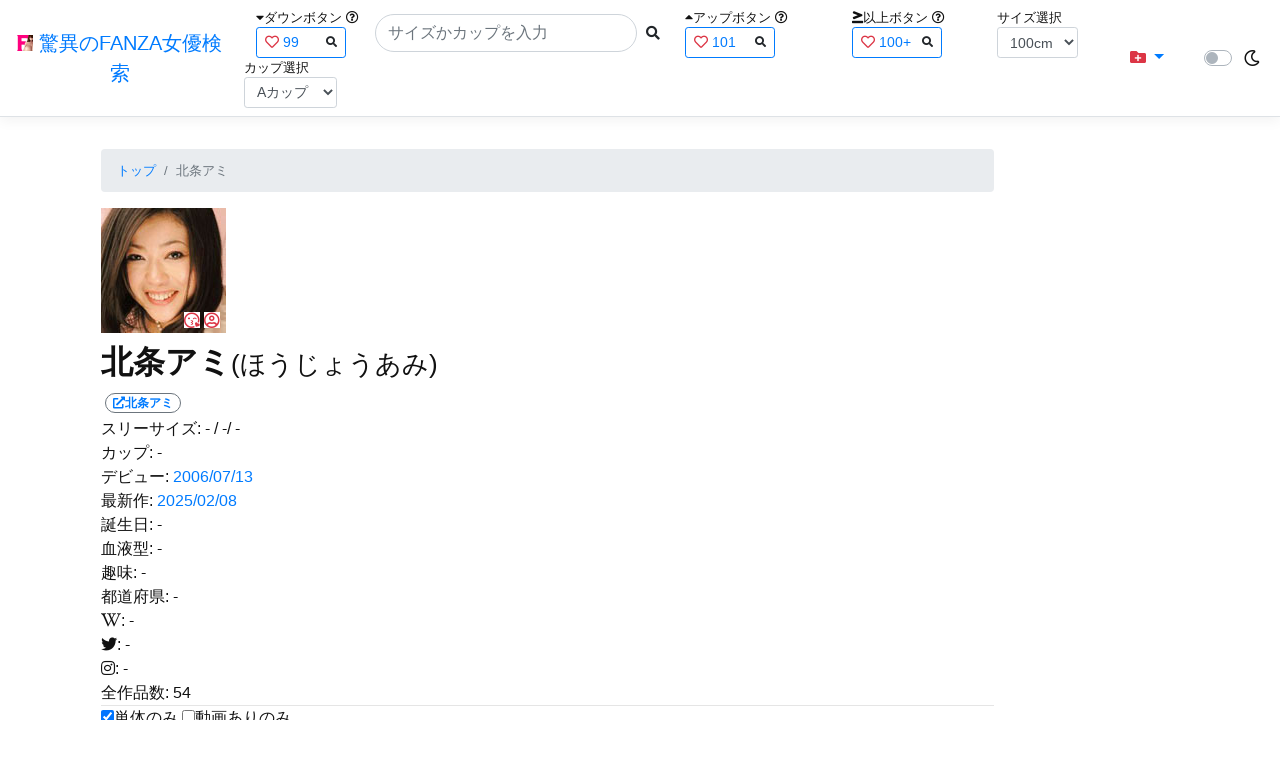

--- FILE ---
content_type: text/html; charset=utf-8
request_url: https://fanza-actress-bust-search.azurewebsites.net/actress/18789/%EF%BF%BD%EF%BF%BD%EF%BF%BD%EF%BF%BD%EF%BF%BD%EF%BF%BD%EF%BF%BD%EF%BF%BD%EF%BF%BD%EF%BF%BD%EF%BF%BD%EF%BF%BD
body_size: 19690
content:
<!DOCTYPE html>
<html lang="ja-JP">
<head>
    <meta charset="utf-8" />
    <meta name="viewport" content="width=device-width, initial-scale=1.0" />
    <meta name="description" content="驚異のFANZA女優検索は、約5万人のAV女優、セクシー女優をバストやカップで検索できるサービスです！巨乳も貧乳も全てのおっぱいを検索出来る驚異の検索です！毎日更新しています！！" />
    <title>&#x5317;&#x6761;&#x30A2;&#x30DF;(&#x307B;&#x3046;&#x3058;&#x3087;&#x3046;&#x3042;&#x307F;) | &#x9A5A;&#x7570;&#x306E;FANZA&#x5973;&#x512A;&#x691C;&#x7D22;</title>
    <meta property="og:type" content="website">
    <meta property="og:title" content="&#x5317;&#x6761;&#x30A2;&#x30DF;(&#x307B;&#x3046;&#x3058;&#x3087;&#x3046;&#x3042;&#x307F;) | &#x9A5A;&#x7570;&#x306E;FANZA&#x5973;&#x512A;&#x691C;&#x7D22;">
    <meta property="og:url" content="https://fanza-actress-bust-search.azurewebsites.net/actress/18789">
    <meta property="og:image" content="https://pics.dmm.co.jp/mono/actjpgs/houzyou_ami.jpg">
    <meta property="og:description" content="&#x5317;&#x6761;&#x30A2;&#x30DF;(&#x307B;&#x3046;&#x3058;&#x3087;&#x3046;&#x3042;&#x307F;)&#x3055;&#x3093;&#x306E;&#x30DA;&#x30FC;&#x30B8;&#x3002;&#x30B9;&#x30EA;&#x30FC;&#x30B5;&#x30A4;&#x30BA;&#x306F;-cm(-&#x30AB;&#x30C3;&#x30D7;) / -cm / -cm&#x3002;&#x30C7;&#x30D3;&#x30E5;&#x30FC;&#x306F;2006/07/13&#x3002;&#x73FE;&#x5728;54&#x672C;&#x306E;&#x30A2;&#x30C0;&#x30EB;&#x30C8;&#x4F5C;&#x54C1;&#x304C;&#x3042;&#x308A;&#x307E;&#x3059;&#x3002;FANZA&#x306E;&#x30B5;&#x30F3;&#x30D7;&#x30EB;&#x52D5;&#x753B;&#x304C;&#x518D;&#x751F;&#x3067;&#x304D;&#x307E;&#x3059;&#xFF01;" />
    <meta property="og:site_name" content="驚異のFANZA女優検索">
    <meta property="og:locale" content="ja_JP">
    <meta name="google-site-verification" content="DqjyAiqdYF9qk5AwYD_jNGbbZwFgf3AIqpLzfn8i3Qc" />
    <link rel="canonical" href="https://fanza-actress-bust-search.azurewebsites.net/actress/18789">
    <link rel="stylesheet" href="/css/site.css" />
    <link rel="stylesheet" href="/lib/twitter-bootstrap/css/bootstrap.min.css" />
    <link rel="stylesheet" href="/lib/font-awesome/css/all.min.css">
    <link rel="stylesheet" href="/lib/minireset.css/minireset.min.css">
    
    <link href="/css/actress.css" rel="stylesheet" type="text/css" />

    <!-- Global site tag (gtag.js) - Google Analytics -->
    <script async src="https://www.googletagmanager.com/gtag/js?id=G-0MDFRK62HY"></script>
    <script>
        window.dataLayer = window.dataLayer || [];
        function gtag() { dataLayer.push(arguments); }
        gtag('js', new Date());

        gtag('config', 'G-0MDFRK62HY');
    </script>
</head>
<body class="light">
    <header>
        <nav class="navbar navbar-expand-sm navbar-toggleable-sm border-bottom box-shadow mb-3 navbar-collapse justify-content-between">
            <div>
                <a class="navbar-brand" href="/">
                    <img src="/image/fabs.png" class="mb-1" width="16" height="16">
                    驚異のFANZA女優検索
                </a>
            </div>
            <div>
                <form class="form-inline d-flex" method="get" action="/">
                        <div class="mx-3">
                            <div class="small">
                                <i class="fas fa-caret-down"></i><span class="">ダウンボタン</span>
                                <i class="far fa-question-circle" tabindex="0" data-toggle="popover" data-trigger="focus" data-content="ダウンするボタン（サイズを-1cm、カップを-1カップ）。"></i>
                            </div>
                            
<div>
    <span class="searchword btn btn-outline-primary btn-sm text-left " onclick="searchWordClick(&#x27;99&#x27;)">
        <i class="text-danger far fa-heart"></i>
        99
        <span class="small float-right" style="padding-top:2px;">
            <i class="fas fa-search text-body"></i>
        </span>
    </span>
</div>


                        </div>
                    <div class="input-group">
                        <input class="form-control rounded-pill" name="searchText" size="25" value="" type="search" placeholder="サイズかカップを入力" autocomplete="off" aria-label="Search" list="historyList" />
                        <button type="submit" class="btn btn-sm">
                            <i class="fas fa-search"></i>
                        </button>
                    </div>
                        <div class="mx-3">
                            <div class="small">
                                <i class="fas fa-caret-up"></i><span class="">アップボタン</span>
                                <i class="far fa-question-circle" tabindex="0" data-toggle="popover" data-trigger="focus" data-content="アップするボタン（サイズを+1cm、カップを+1カップ）。"></i>
                            </div>
                            
<div>
    <span class="searchword btn btn-outline-primary btn-sm text-left " onclick="searchWordClick(&#x27;101&#x27;)">
        <i class="text-danger far fa-heart"></i>
        101
        <span class="small float-right" style="padding-top:2px;">
            <i class="fas fa-search text-body"></i>
        </span>
    </span>
</div>


                        </div>
                        <div class="mx-5">
                            <div class="small">
                                <i class="fas fa-greater-than-equal"></i><span>以上ボタン</span>
                                <i class="far fa-question-circle" tabindex="0" data-toggle="popover" data-trigger="focus" data-content="以上にするボタン（100cmを「100cm以上」、Fカップを「Fカップ以上」）。"></i>
                            </div>
                            
<div>
    <span class="searchword btn btn-outline-primary btn-sm text-left " onclick="searchWordClick(&#x27;100&#x2B;&#x27;)">
        <i class="text-danger far fa-heart"></i>
        100&#x2B;
        <span class="small float-right" style="padding-top:2px;">
            <i class="fas fa-search text-body"></i>
        </span>
    </span>
</div>


                        </div>
                        <div class="mx-1">
                            <div class="small">
                                <span>サイズ選択</span>
                            </div>
                            <select id="BustSize" class="form-control form-control-sm" onchange="changeBust('BustSize')">
                                        <option value="70">70cm</option>
                                        <option value="71">71cm</option>
                                        <option value="72">72cm</option>
                                        <option value="73">73cm</option>
                                        <option value="74">74cm</option>
                                        <option value="75">75cm</option>
                                        <option value="76">76cm</option>
                                        <option value="77">77cm</option>
                                        <option value="78">78cm</option>
                                        <option value="79">79cm</option>
                                        <option value="80">80cm</option>
                                        <option value="81">81cm</option>
                                        <option value="82">82cm</option>
                                        <option value="83">83cm</option>
                                        <option value="84">84cm</option>
                                        <option value="85">85cm</option>
                                        <option value="86">86cm</option>
                                        <option value="87">87cm</option>
                                        <option value="88">88cm</option>
                                        <option value="89">89cm</option>
                                        <option value="90">90cm</option>
                                        <option value="91">91cm</option>
                                        <option value="92">92cm</option>
                                        <option value="93">93cm</option>
                                        <option value="94">94cm</option>
                                        <option value="95">95cm</option>
                                        <option value="96">96cm</option>
                                        <option value="97">97cm</option>
                                        <option value="98">98cm</option>
                                        <option value="99">99cm</option>
                                        <option value="100" selected="selected">100cm</option>
                                        <option value="101">101cm</option>
                                        <option value="102">102cm</option>
                                        <option value="103">103cm</option>
                                        <option value="104">104cm</option>
                                        <option value="105">105cm</option>
                                        <option value="106">106cm</option>
                                        <option value="107">107cm</option>
                                        <option value="108">108cm</option>
                                        <option value="109">109cm</option>
                                        <option value="110">110cm</option>
                                        <option value="111">111cm</option>
                                        <option value="112">112cm</option>
                                        <option value="113">113cm</option>
                                        <option value="114">114cm</option>
                                        <option value="115">115cm</option>
                                        <option value="116">116cm</option>
                                        <option value="117">117cm</option>
                                        <option value="118">118cm</option>
                                        <option value="119">119cm</option>
                                        <option value="120">120cm</option>
                                        <option value="121">121cm</option>
                                        <option value="122">122cm</option>
                                        <option value="123">123cm</option>
                                        <option value="124">124cm</option>
                                        <option value="125">125cm</option>
                                        <option value="126">126cm</option>
                                        <option value="127">127cm</option>
                                        <option value="128">128cm</option>
                                        <option value="129">129cm</option>
                                        <option value="130">130cm</option>
                                        <option value="131">131cm</option>
                                        <option value="132">132cm</option>
                                        <option value="133">133cm</option>
                                        <option value="134">134cm</option>
                                        <option value="135">135cm</option>
                                        <option value="136">136cm</option>
                                        <option value="137">137cm</option>
                                        <option value="138">138cm</option>
                                        <option value="139">139cm</option>
                                        <option value="140">140cm</option>
                                        <option value="141">141cm</option>
                                        <option value="142">142cm</option>
                                        <option value="143">143cm</option>
                                        <option value="144">144cm</option>
                                        <option value="145">145cm</option>
                                        <option value="146">146cm</option>
                                        <option value="147">147cm</option>
                                        <option value="148">148cm</option>
                                        <option value="149">149cm</option>
                                        <option value="150">150cm</option>
                                        <option value="151">151cm</option>
                                        <option value="152">152cm</option>
                                        <option value="153">153cm</option>
                                        <option value="154">154cm</option>
                                        <option value="155">155cm</option>
                                        <option value="156">156cm</option>
                                        <option value="157">157cm</option>
                                        <option value="158">158cm</option>
                                        <option value="159">159cm</option>
                                        <option value="160">160cm</option>
                            </select>
                        </div>
                        <div class="mx-1">
                            <div class="small">
                                <span>カップ選択</span>
                            </div>
                            <select id="BustCup" class="form-control form-control-sm" onchange="changeBust('BustCup')">
                                        <option value="A">A&#x30AB;&#x30C3;&#x30D7;</option>
                                        <option value="B">B&#x30AB;&#x30C3;&#x30D7;</option>
                                        <option value="C">C&#x30AB;&#x30C3;&#x30D7;</option>
                                        <option value="D">D&#x30AB;&#x30C3;&#x30D7;</option>
                                        <option value="E">E&#x30AB;&#x30C3;&#x30D7;</option>
                                        <option value="F">F&#x30AB;&#x30C3;&#x30D7;</option>
                                        <option value="G">G&#x30AB;&#x30C3;&#x30D7;</option>
                                        <option value="H">H&#x30AB;&#x30C3;&#x30D7;</option>
                                        <option value="I">I&#x30AB;&#x30C3;&#x30D7;</option>
                                        <option value="J">J&#x30AB;&#x30C3;&#x30D7;</option>
                                        <option value="K">K&#x30AB;&#x30C3;&#x30D7;</option>
                                        <option value="L">L&#x30AB;&#x30C3;&#x30D7;</option>
                                        <option value="M">M&#x30AB;&#x30C3;&#x30D7;</option>
                                        <option value="N">N&#x30AB;&#x30C3;&#x30D7;</option>
                                        <option value="O">O&#x30AB;&#x30C3;&#x30D7;</option>
                                        <option value="P">P&#x30AB;&#x30C3;&#x30D7;</option>
                                        <option value="Q">Q&#x30AB;&#x30C3;&#x30D7;</option>
                                        <option value="R">R&#x30AB;&#x30C3;&#x30D7;</option>
                                        <option value="S">S&#x30AB;&#x30C3;&#x30D7;</option>
                                        <option value="T">T&#x30AB;&#x30C3;&#x30D7;</option>
                                        <option value="U">U&#x30AB;&#x30C3;&#x30D7;</option>
                                        <option value="V">V&#x30AB;&#x30C3;&#x30D7;</option>
                                        <option value="W">W&#x30AB;&#x30C3;&#x30D7;</option>
                                        <option value="X">X&#x30AB;&#x30C3;&#x30D7;</option>
                                        <option value="Y">Y&#x30AB;&#x30C3;&#x30D7;</option>
                                        <option value="Z">Z&#x30AB;&#x30C3;&#x30D7;</option>
                            </select>
                        </div>
                </form>
            </div>
            <div>
                <div id="NavMenuDropdown" class="nav-item dropdown">
                    <a class="nav-link base-color dropdown-toggle" href="#" id="navbarDropdown" role="button" data-toggle="dropdown" aria-haspopup="true" aria-expanded="false">
                        <i class="fas fa-folder-plus text-danger"></i>
                    </a>
                    <div class="dropdown-menu" aria-labelledby="navbarDropdown">
                        <a class="dropdown-item" href="/glasses"><i class="fas fa-glasses bg-white text-danger"></i>メガネをかけた女優</a>
                        <a class="dropdown-item" href="/nearface"><i class="far fa-kiss-wink-heart bg-white text-danger"></i>似た顔の女優検索</a>
                        <a class="dropdown-item" href="/twitter"><i class="fab fa-twitter bg-white text-danger"></i>Twitterをやっている女優</a>
                        <a class="dropdown-item" href="/instagram"><i class="fab fa-instagram bg-white text-danger"></i>Instagramをやっている女優</a>
                        <a class="dropdown-item" href="/actresstoday"><i class="fas fa-calendar-day bg-white text-danger"></i>今日が発売日の女優</a>
                        <a class="dropdown-item" href="/producttoday"><i class="fas fa-calendar-day bg-white text-danger"></i>今日が発売日の作品</a>
                    </div>
                </div>
            </div>
            <div class="d-flex flex-row">
                <i id="sun" class="p-1 far fa-sun" style="visibility: hidden"></i>
                <span class="custom-control custom-switch">
                    <input type="checkbox" class="custom-control-input" id="Mode" onclick="ClickToggle()" >
                    <label class="custom-control-label" for="Mode"></label>
                </span>
                <i id="moon" class="p-1 far fa-moon" style="visibility: visible"></i>
            </div>
            <div>
            </div>
            <datalist id="historyList">
            </datalist>
        </nav>
    </header>
    <div class="container">
        <main role="main" class="p-3">
            

<div class="row">
    <div class="col-6 col-md-10">
        <nav aria-label="breadcrumb">
            <ol class="small breadcrumb">
                <li class="breadcrumb-item"><a href="/?SearchText=">トップ</a></li>
                <li class="breadcrumb-item active" aria-current="page">&#x5317;&#x6761;&#x30A2;&#x30DF;</li>
            </ol>
        </nav>
        <article>
            <header>
                <div style="position: relative; width:135px; height:135px;">
                    <a href="https://al.fanza.co.jp/?lurl=https%3A%2F%2Fvideo.dmm.co.jp%2Fav%2Flist%2F%3Factress%3D18789%2F&amp;af_id=fabs-990&amp;ch=api" rel="sponsored, noopener" target="_blank">
                        <img src="https://pics.dmm.co.jp/mono/actjpgs/houzyou_ami.jpg" alt='&#x5317;&#x6761;&#x30A2;&#x30DF;のバストアップ画像' title="&#x5317;&#x6761;&#x30A2;&#x30DF;">
                    </a>
                    <div class="faceIconOverlay">
                            <a href="/actressFace/18789/&#x5317;&#x6761;&#x30A2;&#x30DF;"><i class="far fa-kiss-wink-heart bg-white text-danger"></i></a>
                        <a href="/actressProfile/18789/&#x5317;&#x6761;&#x30A2;&#x30DF;"><i class="far fa-user-circle bg-white text-danger"></i></a>
                    </div>
                </div>
                <div>
                    <h1 class="font-weight-bold h2">
                        &#x5317;&#x6761;&#x30A2;&#x30DF;<span class="small">(&#x307B;&#x3046;&#x3058;&#x3087;&#x3046;&#x3042;&#x307F;)</span>
                    </h1>
                </div>
                <div>
                    <a href="https://al.fanza.co.jp/?lurl=https%3A%2F%2Fvideo.dmm.co.jp%2Fav%2Flist%2F%3Factress%3D18789%2F&amp;af_id=fabs-990&amp;ch=api" rel="sponsored, noopener" target="_blank">
                        <span class="m-1 WorkCounter border border-secondary badge badge-pill">
                            <i class="fas fa-external-link-alt">&#x5317;&#x6761;&#x30A2;&#x30DF;</i>
                        </span>
                    </a>
                </div>
            </header>
            <section>
                <div>
                    <a>スリーサイズ:</a>
                            <a>-</a>
                    <a>/ -/ -</a>
                </div>
                <div>
                    <a>カップ:</a>
                            <a>-</a>
                </div>
                <div>
                    <a>デビュー:</a>
                    <a href="/producttoday?date=2006/07/13">2006/07/13</a>
                </div>
                <div>
                    <a>最新作:</a>
                    <a href="/producttoday?date=2025/02/08">2025/02/08</a>
                </div>
                <div>
                    <a>誕生日:</a>
                    <a>-</a>
                </div>
                <div>
                    <a>血液型:</a>
                    <a>-</a>
                </div>
                <div>
                    <a>趣味:</a>
                    <a>-</a>
                </div>
                <div>
                    <a>都道府県:</a>
                    <a>-</a>
                </div>
                <div>
                    <a><i class="fab fa-wikipedia-w"></i>:</a>
                        <a>-</a>
                </div>
                <div>
                    <a><i class="fab fa-twitter"></i>:</a>
                        <a>-</a>
                </div>
                <div>
                    <a><i class="fab fa-instagram"></i>:</a>
                        <a>-</a>
                </div>
                <div class="checkbox">
                    <a>全作品数:</a>
                    <a>54</a>
                </div>
                <hr class="featurette-divider">
                <div class="checkbox">
                    <input type="checkbox" id="OnlySingle" checked onchange="Actress.changeCheckbox('18789')" /><a>単体のみ</a>
                    <input type="checkbox" id="OnlyWithMovie"  onchange="Actress.changeCheckbox('18789')" /><a>動画ありのみ</a>
                </div>
                <div class="form-inline d-flex">
                    <p class="p-1">&#x8868;&#x793A;&#x4EF6;&#x6570;:</p>
<select id="ProductViewCount" class="form-control form-control-sm" onchange="reloadWithoutPage('ProductViewCount')">
            <option value="12" selected="selected">12&#x4EF6;</option>
            <option value="24">24&#x4EF6;</option>
            <option value="36">36&#x4EF6;</option>
</select>

                </div>
                
<div class="form-inline d-flex justify-content-center">
    <nav aria-label="navigation">
        <div class="row border m-2">
            <div class="ml-auto">
                <div class="d-none d-sm-block">
                    <ul class="pagination pr-2" style="margin-bottom: 0px;">
                        

                    </ul>
                </div>
                <div class="d-block d-sm-none">
                    <ul class="pagination pagination-sm pr-2" style="margin-bottom: 0px;">
                        

                    </ul>
                </div>
            </div>
            <span class="small d-flex align-items-center">
                &#x5168;11&#x4EF6;
            </span>
        </div>
    </nav>
</div>

                <div class="ProductList">
                    <ul class="p-1">
                            <li class="rounded">
                                <div class="JacketImage">
                                    <a href="/actress/18789/product/143sbd27/&#x65B0;&#x30FB;&#x6BCD;&#x5B50;&#x76F8;&#x59E6;&#x904A;&#x622F; &#x8535;&#x306E;&#x4E2D;&#x306E;&#x79C1; &#x62FE;&#x5F10; &#x5317;&#x6761;&#x3042;&#x307F;">
                                        <img src="https://pics.dmm.co.jp/digital/video/143sbd00027/143sbd00027ps.jpg" alt='&#x65B0;&#x30FB;&#x6BCD;&#x5B50;&#x76F8;&#x59E6;&#x904A;&#x622F; &#x8535;&#x306E;&#x4E2D;&#x306E;&#x79C1; &#x62FE;&#x5F10; &#x5317;&#x6761;&#x3042;&#x307F;のジャケット表面画像' width="147" height="200" title="&#x65B0;&#x30FB;&#x6BCD;&#x5B50;&#x76F8;&#x59E6;&#x904A;&#x622F; &#x8535;&#x306E;&#x4E2D;&#x306E;&#x79C1; &#x62FE;&#x5F10; &#x5317;&#x6761;&#x3042;&#x307F;">
                                    </a>
                                    <div class="popup_wrap">
                                        <input id="trigger143sbd27" type="checkbox" onchange="Actress.changeTrigger('143sbd27')">
                                        <div class="d-none d-sm-block">
                                            <div class="popup_overlay">
                                                <label for="trigger143sbd27" class="popup_trigger"></label>
                                                <div class="popup_content">
                                                    <div class="form-inline d-flex justify-content-end">
                                                        <label for="trigger143sbd27" class="close_btn"><i class="far fa-times-circle"></i></label>
                                                    </div>
                                                    <div class="d-none d-md-block">
                                                        <iframe id="movie143sbd27l" class="iframeMovieL" data-src="https://www.dmm.co.jp/litevideo/-/part/=/cid=143sbd27/size=720_480/" scrolling="no" border="0" frameborder="0" allowfullscreen="" allow="autoplay"></iframe>
                                                    </div>
                                                    <div class="d-none d-sm-block d-md-none">
                                                        <iframe id="movie143sbd27m" class="iframeMovieM" data-src="https://www.dmm.co.jp/litevideo/-/part/=/cid=143sbd27/size=560_360/" scrolling="no" border="0" frameborder="0" allowfullscreen="" allow="autoplay"></iframe>
                                                    </div>
                                                    <div class="form-inline d-flex">
                                                        <a href="https://al.fanza.co.jp/?lurl=https%3A%2F%2Fvideo.dmm.co.jp%2Fav%2Fcontent%2F%3Fid%3D143sbd27&amp;af_id=fabs-990&amp;ch=api" class="title px-2" rel="sponsored, noopener" target="_blank">
                                                            &#x65B0;&#x30FB;&#x6BCD;&#x5B50;&#x76F8;&#x59E6;&#x904A;&#x622F; &#x8535;&#x306E;&#x4E2D;&#x306E;&#x79C1; &#x62FE;&#x5F10; &#x5317;&#x6761;&#x3042;&#x307F;<i class="fas fa-external-link-alt"></i>
                                                        </a>
                                                    </div>
                                                    <div class="form-inline d-flex justify-content-between">
                                                        <div>
                                                                <div>
                                                                    <img class="p-1 roundImage" src="https://pics.dmm.co.jp/digital/video/181dse00254/181dse00254ps.jpg" alt='&#x62D8;&#x675F;&#x9675;&#x25CF;&#x30E1;&#x30B9;&#x719F;&#x5973; &#x5317;&#x6761;&#x3042;&#x307F;&#x30FB;&#x3055;&#x3084;&#x304B;のジャケット画像' title="&#x62D8;&#x675F;&#x9675;&#x25CF;&#x30E1;&#x30B9;&#x719F;&#x5973; &#x5317;&#x6761;&#x3042;&#x307F;&#x30FB;&#x3055;&#x3084;&#x304B;" onclick="Actress.changeMovie('143sbd27', '181dse00254')">
                                                                </div>
                                                                <div>
                                                                    <button type="button" class="btn btn-link" onclick="Actress.changeMovie('143sbd27', '181dse00254')">&laquo;&laquo;前の作品へ</button>
                                                                </div>
                                                        </div>
                                                        <div>
                                                            <div>
                                                                <img class="p-1 roundCenterImage" src="https://pics.dmm.co.jp/digital/video/143sbd00027/143sbd00027pl.jpg" alt='&#x65B0;&#x30FB;&#x6BCD;&#x5B50;&#x76F8;&#x59E6;&#x904A;&#x622F; &#x8535;&#x306E;&#x4E2D;&#x306E;&#x79C1; &#x62FE;&#x5F10; &#x5317;&#x6761;&#x3042;&#x307F;のジャケット画像' title="&#x65B0;&#x30FB;&#x6BCD;&#x5B50;&#x76F8;&#x59E6;&#x904A;&#x622F; &#x8535;&#x306E;&#x4E2D;&#x306E;&#x79C1; &#x62FE;&#x5F10; &#x5317;&#x6761;&#x3042;&#x307F;" >
                                                            </div>
                                                            <a>1/7</a>
                                                        </div>
                                                        <div>
                                                                <div>
                                                                    <img class="p-1 roundImage" src="https://pics.dmm.co.jp/digital/video/mdyd00161/mdyd00161ps.jpg" alt='&#x6DEB;&#x4E71;&#xFF08;&#x751F;&#xFF09;&#x719F;&#x5973; &#x5317;&#x6761;&#x3042;&#x307F;のジャケット画像' title="&#x6DEB;&#x4E71;&#xFF08;&#x751F;&#xFF09;&#x719F;&#x5973; &#x5317;&#x6761;&#x3042;&#x307F;" onclick="Actress.changeMovie('143sbd27', 'mdyd161')">
                                                                </div>
                                                                <div class="d-flex justify-content-end">
                                                                    <button type="button" class="btn btn-link" onclick="Actress.changeMovie('143sbd27', 'mdyd161')">次の作品へ&raquo;&raquo;</button>
                                                                </div>
                                                        </div>
                                                    </div>
                                                </div>
                                            </div>
                                        </div>
                                        <div class="d-block d-sm-none">
                                            <div class="overlay">
                                                <label for="trigger143sbd27" class="popup_trigger"></label>
                                                <div class="popup_modal">
                                                    <div class="form-inline d-flex justify-content-end">
                                                        <label for="trigger143sbd27" class="close_btn"><i class="far fa-times-circle"></i></label>
                                                    </div>
                                                    <div class="iframeMovieSp">
                                                        <iframe id="movie143sbd27s" data-src="https://www.dmm.co.jp/litevideo/-/part/=/cid=143sbd27/size=476_306/" scrolling="no" border="0" frameborder="0" allowfullscreen="" allow="autoplay"></iframe>
                                                    </div>
                                                    <div class="form-inline d-flex justify-content-between">
                                                        <a href="https://al.fanza.co.jp/?lurl=https%3A%2F%2Fvideo.dmm.co.jp%2Fav%2Fcontent%2F%3Fid%3D143sbd27&amp;af_id=fabs-990&amp;ch=api" class="title px-2" rel="sponsored, noopener" target="_blank">
                                                            &#x65B0;&#x30FB;&#x6BCD;&#x5B50;&#x76F8;&#x59E6;&#x904A;&#x622F; &#x8535;&#x306E;&#x4E2D;&#x306E;&#x79C1; &#x62FE;&#x5F10; &#x5317;&#x6761;&#x3042;&#x307F;<i class="fas fa-external-link-alt"></i>
                                                        </a>
                                                    </div>
                                                    <div class="form-inline d-flex justify-content-between">
                                                        <button type="button" class="btn btn-link" onclick="Actress.changeMovie('143sbd27', '181dse00254')">&laquo;&laquo;前へ</button>
                                                        <a>1/7</a>
                                                        <button type="button" class="btn btn-link" onclick="Actress.changeMovie('143sbd27', 'mdyd161')">次へ&raquo;&raquo;</button>
                                                    </div>
                                                </div>
                                            </div>
                                        </div>
                                    </div>
                                        <label for="trigger143sbd27" class="PlayMovie">
                                            <i class="fas fa-play fa-border small text-white bg-dark"></i>
                                        </label>
                                </div>
                                <hr class="featurette-divider" style="margin: 0;">
                                <div class="ProductTitle">
                                    <a href="/actress/18789/product/143sbd27/&#x65B0;&#x30FB;&#x6BCD;&#x5B50;&#x76F8;&#x59E6;&#x904A;&#x622F; &#x8535;&#x306E;&#x4E2D;&#x306E;&#x79C1; &#x62FE;&#x5F10; &#x5317;&#x6761;&#x3042;&#x307F;">&#x65B0;&#x30FB;&#x6BCD;&#x5B50;&#x76F8;&#x59E6;&#x904A;&#x622F; &#x8535;&#x306E;&#x4E2D;&#x306E;&#x79C1; &#x62FE;&#x5F10; &#x5317;&#x6761;&#x3042;&#x307F;</a>
                                </div>
                                <div class="small d-flex align-items-start">
                                    2007/03/20 / 89分
                                    <a class="justify-content-end ml-auto" href="https://al.fanza.co.jp/?lurl=https%3A%2F%2Fvideo.dmm.co.jp%2Fav%2Fcontent%2F%3Fid%3D143sbd27&amp;af_id=fabs-990&amp;ch=api" rel="sponsored, noopener" target="_blank">
                                        <span class="mx-1 border border-secondary badge badge-pill">
                                            <i class="fas fa-external-link-alt"></i>
                                        </span>
                                    </a>
                                </div>
                            </li>
                            <li class="rounded">
                                <div class="JacketImage">
                                    <a href="/actress/18789/product/181dse084/&#x6803;&#x6728;&#x770C;&#x9B3C;&#x6012;&#x5DDD;&#x6E29;&#x6CC9;&#x4E0D;&#x502B;&#x65C5;&#x884C; &#x5317;&#x6761;&#x3042;&#x307F;">
                                        <img src="https://pics.dmm.co.jp/digital/video/181dse00084/181dse00084ps.jpg" alt='&#x6803;&#x6728;&#x770C;&#x9B3C;&#x6012;&#x5DDD;&#x6E29;&#x6CC9;&#x4E0D;&#x502B;&#x65C5;&#x884C; &#x5317;&#x6761;&#x3042;&#x307F;のジャケット表面画像' width="147" height="200" title="&#x6803;&#x6728;&#x770C;&#x9B3C;&#x6012;&#x5DDD;&#x6E29;&#x6CC9;&#x4E0D;&#x502B;&#x65C5;&#x884C; &#x5317;&#x6761;&#x3042;&#x307F;">
                                    </a>
                                    <div class="popup_wrap">
                                        <input id="trigger181dse084" type="checkbox" onchange="Actress.changeTrigger('181dse084')">
                                        <div class="d-none d-sm-block">
                                            <div class="popup_overlay">
                                                <label for="trigger181dse084" class="popup_trigger"></label>
                                                <div class="popup_content">
                                                    <div class="form-inline d-flex justify-content-end">
                                                        <label for="trigger181dse084" class="close_btn"><i class="far fa-times-circle"></i></label>
                                                    </div>
                                                    <div class="d-none d-md-block">
                                                        <iframe id="movie181dse084l" class="iframeMovieL" data-src="" scrolling="no" border="0" frameborder="0" allowfullscreen="" allow="autoplay"></iframe>
                                                    </div>
                                                    <div class="d-none d-sm-block d-md-none">
                                                        <iframe id="movie181dse084m" class="iframeMovieM" data-src="" scrolling="no" border="0" frameborder="0" allowfullscreen="" allow="autoplay"></iframe>
                                                    </div>
                                                    <div class="form-inline d-flex">
                                                        <a href="https://al.fanza.co.jp/?lurl=https%3A%2F%2Fvideo.dmm.co.jp%2Fav%2Fcontent%2F%3Fid%3D181dse084&amp;af_id=fabs-990&amp;ch=api" class="title px-2" rel="sponsored, noopener" target="_blank">
                                                            &#x6803;&#x6728;&#x770C;&#x9B3C;&#x6012;&#x5DDD;&#x6E29;&#x6CC9;&#x4E0D;&#x502B;&#x65C5;&#x884C; &#x5317;&#x6761;&#x3042;&#x307F;<i class="fas fa-external-link-alt"></i>
                                                        </a>
                                                    </div>
                                                    <div class="form-inline d-flex justify-content-between">
                                                        <div>
                                                        </div>
                                                        <div>
                                                            <div>
                                                                <img class="p-1 roundCenterImage" src="https://pics.dmm.co.jp/digital/video/181dse00084/181dse00084pl.jpg" alt='&#x6803;&#x6728;&#x770C;&#x9B3C;&#x6012;&#x5DDD;&#x6E29;&#x6CC9;&#x4E0D;&#x502B;&#x65C5;&#x884C; &#x5317;&#x6761;&#x3042;&#x307F;のジャケット画像' title="&#x6803;&#x6728;&#x770C;&#x9B3C;&#x6012;&#x5DDD;&#x6E29;&#x6CC9;&#x4E0D;&#x502B;&#x65C5;&#x884C; &#x5317;&#x6761;&#x3042;&#x307F;" >
                                                            </div>
                                                            <a></a>
                                                        </div>
                                                        <div>
                                                        </div>
                                                    </div>
                                                </div>
                                            </div>
                                        </div>
                                        <div class="d-block d-sm-none">
                                            <div class="overlay">
                                                <label for="trigger181dse084" class="popup_trigger"></label>
                                                <div class="popup_modal">
                                                    <div class="form-inline d-flex justify-content-end">
                                                        <label for="trigger181dse084" class="close_btn"><i class="far fa-times-circle"></i></label>
                                                    </div>
                                                    <div class="iframeMovieSp">
                                                        <iframe id="movie181dse084s" data-src="" scrolling="no" border="0" frameborder="0" allowfullscreen="" allow="autoplay"></iframe>
                                                    </div>
                                                    <div class="form-inline d-flex justify-content-between">
                                                        <a href="https://al.fanza.co.jp/?lurl=https%3A%2F%2Fvideo.dmm.co.jp%2Fav%2Fcontent%2F%3Fid%3D181dse084&amp;af_id=fabs-990&amp;ch=api" class="title px-2" rel="sponsored, noopener" target="_blank">
                                                            &#x6803;&#x6728;&#x770C;&#x9B3C;&#x6012;&#x5DDD;&#x6E29;&#x6CC9;&#x4E0D;&#x502B;&#x65C5;&#x884C; &#x5317;&#x6761;&#x3042;&#x307F;<i class="fas fa-external-link-alt"></i>
                                                        </a>
                                                    </div>
                                                    <div class="form-inline d-flex justify-content-between">
                                                        <button type="button" class="btn btn-link" onclick="Actress.changeMovie('181dse084', '')">&laquo;&laquo;前へ</button>
                                                        <a></a>
                                                        <button type="button" class="btn btn-link" onclick="Actress.changeMovie('181dse084', '')">次へ&raquo;&raquo;</button>
                                                    </div>
                                                </div>
                                            </div>
                                        </div>
                                    </div>
                                </div>
                                <hr class="featurette-divider" style="margin: 0;">
                                <div class="ProductTitle">
                                    <a href="/actress/18789/product/181dse084/&#x6803;&#x6728;&#x770C;&#x9B3C;&#x6012;&#x5DDD;&#x6E29;&#x6CC9;&#x4E0D;&#x502B;&#x65C5;&#x884C; &#x5317;&#x6761;&#x3042;&#x307F;">&#x6803;&#x6728;&#x770C;&#x9B3C;&#x6012;&#x5DDD;&#x6E29;&#x6CC9;&#x4E0D;&#x502B;&#x65C5;&#x884C; &#x5317;&#x6761;&#x3042;&#x307F;</a>
                                </div>
                                <div class="small d-flex align-items-start">
                                    2007/04/03 / 89分
                                    <a class="justify-content-end ml-auto" href="https://al.fanza.co.jp/?lurl=https%3A%2F%2Fvideo.dmm.co.jp%2Fav%2Fcontent%2F%3Fid%3D181dse084&amp;af_id=fabs-990&amp;ch=api" rel="sponsored, noopener" target="_blank">
                                        <span class="mx-1 border border-secondary badge badge-pill">
                                            <i class="fas fa-external-link-alt"></i>
                                        </span>
                                    </a>
                                </div>
                            </li>
                            <li class="rounded">
                                <div class="JacketImage">
                                    <a href="/actress/18789/product/mdyd161/&#x6DEB;&#x4E71;&#xFF08;&#x751F;&#xFF09;&#x719F;&#x5973; &#x5317;&#x6761;&#x3042;&#x307F;">
                                        <img src="https://pics.dmm.co.jp/digital/video/mdyd00161/mdyd00161ps.jpg" alt='&#x6DEB;&#x4E71;&#xFF08;&#x751F;&#xFF09;&#x719F;&#x5973; &#x5317;&#x6761;&#x3042;&#x307F;のジャケット表面画像' width="147" height="200" title="&#x6DEB;&#x4E71;&#xFF08;&#x751F;&#xFF09;&#x719F;&#x5973; &#x5317;&#x6761;&#x3042;&#x307F;">
                                    </a>
                                    <div class="popup_wrap">
                                        <input id="triggermdyd161" type="checkbox" onchange="Actress.changeTrigger('mdyd161')">
                                        <div class="d-none d-sm-block">
                                            <div class="popup_overlay">
                                                <label for="triggermdyd161" class="popup_trigger"></label>
                                                <div class="popup_content">
                                                    <div class="form-inline d-flex justify-content-end">
                                                        <label for="triggermdyd161" class="close_btn"><i class="far fa-times-circle"></i></label>
                                                    </div>
                                                    <div class="d-none d-md-block">
                                                        <iframe id="moviemdyd161l" class="iframeMovieL" data-src="https://www.dmm.co.jp/litevideo/-/part/=/cid=mdyd161/size=720_480/" scrolling="no" border="0" frameborder="0" allowfullscreen="" allow="autoplay"></iframe>
                                                    </div>
                                                    <div class="d-none d-sm-block d-md-none">
                                                        <iframe id="moviemdyd161m" class="iframeMovieM" data-src="https://www.dmm.co.jp/litevideo/-/part/=/cid=mdyd161/size=560_360/" scrolling="no" border="0" frameborder="0" allowfullscreen="" allow="autoplay"></iframe>
                                                    </div>
                                                    <div class="form-inline d-flex">
                                                        <a href="https://al.fanza.co.jp/?lurl=https%3A%2F%2Fvideo.dmm.co.jp%2Fav%2Fcontent%2F%3Fid%3Dmdyd161&amp;af_id=fabs-990&amp;ch=api" class="title px-2" rel="sponsored, noopener" target="_blank">
                                                            &#x6DEB;&#x4E71;&#xFF08;&#x751F;&#xFF09;&#x719F;&#x5973; &#x5317;&#x6761;&#x3042;&#x307F;<i class="fas fa-external-link-alt"></i>
                                                        </a>
                                                    </div>
                                                    <div class="form-inline d-flex justify-content-between">
                                                        <div>
                                                                <div>
                                                                    <img class="p-1 roundImage" src="https://pics.dmm.co.jp/digital/video/143sbd00027/143sbd00027ps.jpg" alt='&#x65B0;&#x30FB;&#x6BCD;&#x5B50;&#x76F8;&#x59E6;&#x904A;&#x622F; &#x8535;&#x306E;&#x4E2D;&#x306E;&#x79C1; &#x62FE;&#x5F10; &#x5317;&#x6761;&#x3042;&#x307F;のジャケット画像' title="&#x65B0;&#x30FB;&#x6BCD;&#x5B50;&#x76F8;&#x59E6;&#x904A;&#x622F; &#x8535;&#x306E;&#x4E2D;&#x306E;&#x79C1; &#x62FE;&#x5F10; &#x5317;&#x6761;&#x3042;&#x307F;" onclick="Actress.changeMovie('mdyd161', '143sbd27')">
                                                                </div>
                                                                <div>
                                                                    <button type="button" class="btn btn-link" onclick="Actress.changeMovie('mdyd161', '143sbd27')">&laquo;&laquo;前の作品へ</button>
                                                                </div>
                                                        </div>
                                                        <div>
                                                            <div>
                                                                <img class="p-1 roundCenterImage" src="https://pics.dmm.co.jp/digital/video/mdyd00161/mdyd00161pl.jpg" alt='&#x6DEB;&#x4E71;&#xFF08;&#x751F;&#xFF09;&#x719F;&#x5973; &#x5317;&#x6761;&#x3042;&#x307F;のジャケット画像' title="&#x6DEB;&#x4E71;&#xFF08;&#x751F;&#xFF09;&#x719F;&#x5973; &#x5317;&#x6761;&#x3042;&#x307F;" >
                                                            </div>
                                                            <a>2/7</a>
                                                        </div>
                                                        <div>
                                                                <div>
                                                                    <img class="p-1 roundImage" src="https://pics.dmm.co.jp/digital/video/11armd00784/11armd00784ps.jpg" alt='&#x7CDE;&#x6DEB;&#x8A9E;M &#x5317;&#x6761;&#x3042;&#x307F;のジャケット画像' title="&#x7CDE;&#x6DEB;&#x8A9E;M &#x5317;&#x6761;&#x3042;&#x307F;" onclick="Actress.changeMovie('mdyd161', '11armd784')">
                                                                </div>
                                                                <div class="d-flex justify-content-end">
                                                                    <button type="button" class="btn btn-link" onclick="Actress.changeMovie('mdyd161', '11armd784')">次の作品へ&raquo;&raquo;</button>
                                                                </div>
                                                        </div>
                                                    </div>
                                                </div>
                                            </div>
                                        </div>
                                        <div class="d-block d-sm-none">
                                            <div class="overlay">
                                                <label for="triggermdyd161" class="popup_trigger"></label>
                                                <div class="popup_modal">
                                                    <div class="form-inline d-flex justify-content-end">
                                                        <label for="triggermdyd161" class="close_btn"><i class="far fa-times-circle"></i></label>
                                                    </div>
                                                    <div class="iframeMovieSp">
                                                        <iframe id="moviemdyd161s" data-src="https://www.dmm.co.jp/litevideo/-/part/=/cid=mdyd161/size=476_306/" scrolling="no" border="0" frameborder="0" allowfullscreen="" allow="autoplay"></iframe>
                                                    </div>
                                                    <div class="form-inline d-flex justify-content-between">
                                                        <a href="https://al.fanza.co.jp/?lurl=https%3A%2F%2Fvideo.dmm.co.jp%2Fav%2Fcontent%2F%3Fid%3Dmdyd161&amp;af_id=fabs-990&amp;ch=api" class="title px-2" rel="sponsored, noopener" target="_blank">
                                                            &#x6DEB;&#x4E71;&#xFF08;&#x751F;&#xFF09;&#x719F;&#x5973; &#x5317;&#x6761;&#x3042;&#x307F;<i class="fas fa-external-link-alt"></i>
                                                        </a>
                                                    </div>
                                                    <div class="form-inline d-flex justify-content-between">
                                                        <button type="button" class="btn btn-link" onclick="Actress.changeMovie('mdyd161', '143sbd27')">&laquo;&laquo;前へ</button>
                                                        <a>2/7</a>
                                                        <button type="button" class="btn btn-link" onclick="Actress.changeMovie('mdyd161', '11armd784')">次へ&raquo;&raquo;</button>
                                                    </div>
                                                </div>
                                            </div>
                                        </div>
                                    </div>
                                        <label for="triggermdyd161" class="PlayMovie">
                                            <i class="fas fa-play fa-border small text-white bg-dark"></i>
                                        </label>
                                </div>
                                <hr class="featurette-divider" style="margin: 0;">
                                <div class="ProductTitle">
                                    <a href="/actress/18789/product/mdyd161/&#x6DEB;&#x4E71;&#xFF08;&#x751F;&#xFF09;&#x719F;&#x5973; &#x5317;&#x6761;&#x3042;&#x307F;">&#x6DEB;&#x4E71;&#xFF08;&#x751F;&#xFF09;&#x719F;&#x5973; &#x5317;&#x6761;&#x3042;&#x307F;</a>
                                </div>
                                <div class="small d-flex align-items-start">
                                    2007/05/11 / 118分
                                    <a class="justify-content-end ml-auto" href="https://al.fanza.co.jp/?lurl=https%3A%2F%2Fvideo.dmm.co.jp%2Fav%2Fcontent%2F%3Fid%3Dmdyd161&amp;af_id=fabs-990&amp;ch=api" rel="sponsored, noopener" target="_blank">
                                        <span class="mx-1 border border-secondary badge badge-pill">
                                            <i class="fas fa-external-link-alt"></i>
                                        </span>
                                    </a>
                                </div>
                            </li>
                            <li class="rounded">
                                <div class="JacketImage">
                                    <a href="/actress/18789/product/11armd784/&#x7CDE;&#x6DEB;&#x8A9E;M &#x5317;&#x6761;&#x3042;&#x307F;">
                                        <img src="https://pics.dmm.co.jp/digital/video/11armd00784/11armd00784ps.jpg" alt='&#x7CDE;&#x6DEB;&#x8A9E;M &#x5317;&#x6761;&#x3042;&#x307F;のジャケット表面画像' width="147" height="200" title="&#x7CDE;&#x6DEB;&#x8A9E;M &#x5317;&#x6761;&#x3042;&#x307F;">
                                    </a>
                                    <div class="popup_wrap">
                                        <input id="trigger11armd784" type="checkbox" onchange="Actress.changeTrigger('11armd784')">
                                        <div class="d-none d-sm-block">
                                            <div class="popup_overlay">
                                                <label for="trigger11armd784" class="popup_trigger"></label>
                                                <div class="popup_content">
                                                    <div class="form-inline d-flex justify-content-end">
                                                        <label for="trigger11armd784" class="close_btn"><i class="far fa-times-circle"></i></label>
                                                    </div>
                                                    <div class="d-none d-md-block">
                                                        <iframe id="movie11armd784l" class="iframeMovieL" data-src="https://www.dmm.co.jp/litevideo/-/part/=/cid=11armd784/size=720_480/" scrolling="no" border="0" frameborder="0" allowfullscreen="" allow="autoplay"></iframe>
                                                    </div>
                                                    <div class="d-none d-sm-block d-md-none">
                                                        <iframe id="movie11armd784m" class="iframeMovieM" data-src="https://www.dmm.co.jp/litevideo/-/part/=/cid=11armd784/size=560_360/" scrolling="no" border="0" frameborder="0" allowfullscreen="" allow="autoplay"></iframe>
                                                    </div>
                                                    <div class="form-inline d-flex">
                                                        <a href="https://al.fanza.co.jp/?lurl=https%3A%2F%2Fvideo.dmm.co.jp%2Fav%2Fcontent%2F%3Fid%3D11armd784&amp;af_id=fabs-990&amp;ch=api" class="title px-2" rel="sponsored, noopener" target="_blank">
                                                            &#x7CDE;&#x6DEB;&#x8A9E;M &#x5317;&#x6761;&#x3042;&#x307F;<i class="fas fa-external-link-alt"></i>
                                                        </a>
                                                    </div>
                                                    <div class="form-inline d-flex justify-content-between">
                                                        <div>
                                                                <div>
                                                                    <img class="p-1 roundImage" src="https://pics.dmm.co.jp/digital/video/mdyd00161/mdyd00161ps.jpg" alt='&#x6DEB;&#x4E71;&#xFF08;&#x751F;&#xFF09;&#x719F;&#x5973; &#x5317;&#x6761;&#x3042;&#x307F;のジャケット画像' title="&#x6DEB;&#x4E71;&#xFF08;&#x751F;&#xFF09;&#x719F;&#x5973; &#x5317;&#x6761;&#x3042;&#x307F;" onclick="Actress.changeMovie('11armd784', 'mdyd161')">
                                                                </div>
                                                                <div>
                                                                    <button type="button" class="btn btn-link" onclick="Actress.changeMovie('11armd784', 'mdyd161')">&laquo;&laquo;前の作品へ</button>
                                                                </div>
                                                        </div>
                                                        <div>
                                                            <div>
                                                                <img class="p-1 roundCenterImage" src="https://pics.dmm.co.jp/digital/video/11armd00784/11armd00784pl.jpg" alt='&#x7CDE;&#x6DEB;&#x8A9E;M &#x5317;&#x6761;&#x3042;&#x307F;のジャケット画像' title="&#x7CDE;&#x6DEB;&#x8A9E;M &#x5317;&#x6761;&#x3042;&#x307F;" >
                                                            </div>
                                                            <a>3/7</a>
                                                        </div>
                                                        <div>
                                                                <div>
                                                                    <img class="p-1 roundImage" src="https://pics.dmm.co.jp/digital/video/h_086cent00021/h_086cent00021ps.jpg" alt='&#x7D14;&#x548C;&#x98A8;&#x4E2D;&#x51FA;&#x3057;&#x30D1;&#x30A4;&#x30D1;&#x30F3;&#x719F;&#x5973; &#x5176;&#x306E;&#x58F1; &#x5317;&#x6761;&#x3042;&#x307F;のジャケット画像' title="&#x7D14;&#x548C;&#x98A8;&#x4E2D;&#x51FA;&#x3057;&#x30D1;&#x30A4;&#x30D1;&#x30F3;&#x719F;&#x5973; &#x5176;&#x306E;&#x58F1; &#x5317;&#x6761;&#x3042;&#x307F;" onclick="Actress.changeMovie('11armd784', 'h_086cent21')">
                                                                </div>
                                                                <div class="d-flex justify-content-end">
                                                                    <button type="button" class="btn btn-link" onclick="Actress.changeMovie('11armd784', 'h_086cent21')">次の作品へ&raquo;&raquo;</button>
                                                                </div>
                                                        </div>
                                                    </div>
                                                </div>
                                            </div>
                                        </div>
                                        <div class="d-block d-sm-none">
                                            <div class="overlay">
                                                <label for="trigger11armd784" class="popup_trigger"></label>
                                                <div class="popup_modal">
                                                    <div class="form-inline d-flex justify-content-end">
                                                        <label for="trigger11armd784" class="close_btn"><i class="far fa-times-circle"></i></label>
                                                    </div>
                                                    <div class="iframeMovieSp">
                                                        <iframe id="movie11armd784s" data-src="https://www.dmm.co.jp/litevideo/-/part/=/cid=11armd784/size=476_306/" scrolling="no" border="0" frameborder="0" allowfullscreen="" allow="autoplay"></iframe>
                                                    </div>
                                                    <div class="form-inline d-flex justify-content-between">
                                                        <a href="https://al.fanza.co.jp/?lurl=https%3A%2F%2Fvideo.dmm.co.jp%2Fav%2Fcontent%2F%3Fid%3D11armd784&amp;af_id=fabs-990&amp;ch=api" class="title px-2" rel="sponsored, noopener" target="_blank">
                                                            &#x7CDE;&#x6DEB;&#x8A9E;M &#x5317;&#x6761;&#x3042;&#x307F;<i class="fas fa-external-link-alt"></i>
                                                        </a>
                                                    </div>
                                                    <div class="form-inline d-flex justify-content-between">
                                                        <button type="button" class="btn btn-link" onclick="Actress.changeMovie('11armd784', 'mdyd161')">&laquo;&laquo;前へ</button>
                                                        <a>3/7</a>
                                                        <button type="button" class="btn btn-link" onclick="Actress.changeMovie('11armd784', 'h_086cent21')">次へ&raquo;&raquo;</button>
                                                    </div>
                                                </div>
                                            </div>
                                        </div>
                                    </div>
                                        <label for="trigger11armd784" class="PlayMovie">
                                            <i class="fas fa-play fa-border small text-white bg-dark"></i>
                                        </label>
                                </div>
                                <hr class="featurette-divider" style="margin: 0;">
                                <div class="ProductTitle">
                                    <a href="/actress/18789/product/11armd784/&#x7CDE;&#x6DEB;&#x8A9E;M &#x5317;&#x6761;&#x3042;&#x307F;">&#x7CDE;&#x6DEB;&#x8A9E;M &#x5317;&#x6761;&#x3042;&#x307F;</a>
                                </div>
                                <div class="small d-flex align-items-start">
                                    2007/09/13 / 114分
                                    <a class="justify-content-end ml-auto" href="https://al.fanza.co.jp/?lurl=https%3A%2F%2Fvideo.dmm.co.jp%2Fav%2Fcontent%2F%3Fid%3D11armd784&amp;af_id=fabs-990&amp;ch=api" rel="sponsored, noopener" target="_blank">
                                        <span class="mx-1 border border-secondary badge badge-pill">
                                            <i class="fas fa-external-link-alt"></i>
                                        </span>
                                    </a>
                                </div>
                            </li>
                            <li class="rounded">
                                <div class="JacketImage">
                                    <a href="/actress/18789/product/51dba018r/&#x8CAA;&#x308A;&#x4EBA;&#x59BB;&#x30FB;&#x5636;&#x304D;&#x306E;&#x72C2;&#x614B; &#x5317;&#x6761;&#x3042;&#x307F;">
                                        <img src="https://pics.dmm.co.jp/digital/video/51dba00018/51dba00018ps.jpg" alt='&#x8CAA;&#x308A;&#x4EBA;&#x59BB;&#x30FB;&#x5636;&#x304D;&#x306E;&#x72C2;&#x614B; &#x5317;&#x6761;&#x3042;&#x307F;のジャケット表面画像' width="147" height="200" title="&#x8CAA;&#x308A;&#x4EBA;&#x59BB;&#x30FB;&#x5636;&#x304D;&#x306E;&#x72C2;&#x614B; &#x5317;&#x6761;&#x3042;&#x307F;">
                                    </a>
                                    <div class="popup_wrap">
                                        <input id="trigger51dba018r" type="checkbox" onchange="Actress.changeTrigger('51dba018r')">
                                        <div class="d-none d-sm-block">
                                            <div class="popup_overlay">
                                                <label for="trigger51dba018r" class="popup_trigger"></label>
                                                <div class="popup_content">
                                                    <div class="form-inline d-flex justify-content-end">
                                                        <label for="trigger51dba018r" class="close_btn"><i class="far fa-times-circle"></i></label>
                                                    </div>
                                                    <div class="d-none d-md-block">
                                                        <iframe id="movie51dba018rl" class="iframeMovieL" data-src="" scrolling="no" border="0" frameborder="0" allowfullscreen="" allow="autoplay"></iframe>
                                                    </div>
                                                    <div class="d-none d-sm-block d-md-none">
                                                        <iframe id="movie51dba018rm" class="iframeMovieM" data-src="" scrolling="no" border="0" frameborder="0" allowfullscreen="" allow="autoplay"></iframe>
                                                    </div>
                                                    <div class="form-inline d-flex">
                                                        <a href="https://al.fanza.co.jp/?lurl=https%3A%2F%2Fvideo.dmm.co.jp%2Fav%2Fcontent%2F%3Fid%3D51dba018r&amp;af_id=fabs-990&amp;ch=api" class="title px-2" rel="sponsored, noopener" target="_blank">
                                                            &#x8CAA;&#x308A;&#x4EBA;&#x59BB;&#x30FB;&#x5636;&#x304D;&#x306E;&#x72C2;&#x614B; &#x5317;&#x6761;&#x3042;&#x307F;<i class="fas fa-external-link-alt"></i>
                                                        </a>
                                                    </div>
                                                    <div class="form-inline d-flex justify-content-between">
                                                        <div>
                                                        </div>
                                                        <div>
                                                            <div>
                                                                <img class="p-1 roundCenterImage" src="https://pics.dmm.co.jp/digital/video/51dba00018/51dba00018pl.jpg" alt='&#x8CAA;&#x308A;&#x4EBA;&#x59BB;&#x30FB;&#x5636;&#x304D;&#x306E;&#x72C2;&#x614B; &#x5317;&#x6761;&#x3042;&#x307F;のジャケット画像' title="&#x8CAA;&#x308A;&#x4EBA;&#x59BB;&#x30FB;&#x5636;&#x304D;&#x306E;&#x72C2;&#x614B; &#x5317;&#x6761;&#x3042;&#x307F;" >
                                                            </div>
                                                            <a></a>
                                                        </div>
                                                        <div>
                                                        </div>
                                                    </div>
                                                </div>
                                            </div>
                                        </div>
                                        <div class="d-block d-sm-none">
                                            <div class="overlay">
                                                <label for="trigger51dba018r" class="popup_trigger"></label>
                                                <div class="popup_modal">
                                                    <div class="form-inline d-flex justify-content-end">
                                                        <label for="trigger51dba018r" class="close_btn"><i class="far fa-times-circle"></i></label>
                                                    </div>
                                                    <div class="iframeMovieSp">
                                                        <iframe id="movie51dba018rs" data-src="" scrolling="no" border="0" frameborder="0" allowfullscreen="" allow="autoplay"></iframe>
                                                    </div>
                                                    <div class="form-inline d-flex justify-content-between">
                                                        <a href="https://al.fanza.co.jp/?lurl=https%3A%2F%2Fvideo.dmm.co.jp%2Fav%2Fcontent%2F%3Fid%3D51dba018r&amp;af_id=fabs-990&amp;ch=api" class="title px-2" rel="sponsored, noopener" target="_blank">
                                                            &#x8CAA;&#x308A;&#x4EBA;&#x59BB;&#x30FB;&#x5636;&#x304D;&#x306E;&#x72C2;&#x614B; &#x5317;&#x6761;&#x3042;&#x307F;<i class="fas fa-external-link-alt"></i>
                                                        </a>
                                                    </div>
                                                    <div class="form-inline d-flex justify-content-between">
                                                        <button type="button" class="btn btn-link" onclick="Actress.changeMovie('51dba018r', '')">&laquo;&laquo;前へ</button>
                                                        <a></a>
                                                        <button type="button" class="btn btn-link" onclick="Actress.changeMovie('51dba018r', '')">次へ&raquo;&raquo;</button>
                                                    </div>
                                                </div>
                                            </div>
                                        </div>
                                    </div>
                                </div>
                                <hr class="featurette-divider" style="margin: 0;">
                                <div class="ProductTitle">
                                    <a href="/actress/18789/product/51dba018r/&#x8CAA;&#x308A;&#x4EBA;&#x59BB;&#x30FB;&#x5636;&#x304D;&#x306E;&#x72C2;&#x614B; &#x5317;&#x6761;&#x3042;&#x307F;">&#x8CAA;&#x308A;&#x4EBA;&#x59BB;&#x30FB;&#x5636;&#x304D;&#x306E;&#x72C2;&#x614B; &#x5317;&#x6761;&#x3042;&#x307F;</a>
                                </div>
                                <div class="small d-flex align-items-start">
                                    2007/10/20 / 102分
                                    <a class="justify-content-end ml-auto" href="https://al.fanza.co.jp/?lurl=https%3A%2F%2Fvideo.dmm.co.jp%2Fav%2Fcontent%2F%3Fid%3D51dba018r&amp;af_id=fabs-990&amp;ch=api" rel="sponsored, noopener" target="_blank">
                                        <span class="mx-1 border border-secondary badge badge-pill">
                                            <i class="fas fa-external-link-alt"></i>
                                        </span>
                                    </a>
                                </div>
                            </li>
                            <li class="rounded">
                                <div class="JacketImage">
                                    <a href="/actress/18789/product/h_086cent21/&#x7D14;&#x548C;&#x98A8;&#x4E2D;&#x51FA;&#x3057;&#x30D1;&#x30A4;&#x30D1;&#x30F3;&#x719F;&#x5973; &#x5176;&#x306E;&#x58F1; &#x5317;&#x6761;&#x3042;&#x307F;">
                                        <img src="https://pics.dmm.co.jp/digital/video/h_086cent00021/h_086cent00021ps.jpg" alt='&#x7D14;&#x548C;&#x98A8;&#x4E2D;&#x51FA;&#x3057;&#x30D1;&#x30A4;&#x30D1;&#x30F3;&#x719F;&#x5973; &#x5176;&#x306E;&#x58F1; &#x5317;&#x6761;&#x3042;&#x307F;のジャケット表面画像' width="147" height="200" title="&#x7D14;&#x548C;&#x98A8;&#x4E2D;&#x51FA;&#x3057;&#x30D1;&#x30A4;&#x30D1;&#x30F3;&#x719F;&#x5973; &#x5176;&#x306E;&#x58F1; &#x5317;&#x6761;&#x3042;&#x307F;">
                                    </a>
                                    <div class="popup_wrap">
                                        <input id="triggerh_086cent21" type="checkbox" onchange="Actress.changeTrigger('h_086cent21')">
                                        <div class="d-none d-sm-block">
                                            <div class="popup_overlay">
                                                <label for="triggerh_086cent21" class="popup_trigger"></label>
                                                <div class="popup_content">
                                                    <div class="form-inline d-flex justify-content-end">
                                                        <label for="triggerh_086cent21" class="close_btn"><i class="far fa-times-circle"></i></label>
                                                    </div>
                                                    <div class="d-none d-md-block">
                                                        <iframe id="movieh_086cent21l" class="iframeMovieL" data-src="https://www.dmm.co.jp/litevideo/-/part/=/cid=h_086cent21/size=720_480/" scrolling="no" border="0" frameborder="0" allowfullscreen="" allow="autoplay"></iframe>
                                                    </div>
                                                    <div class="d-none d-sm-block d-md-none">
                                                        <iframe id="movieh_086cent21m" class="iframeMovieM" data-src="https://www.dmm.co.jp/litevideo/-/part/=/cid=h_086cent21/size=560_360/" scrolling="no" border="0" frameborder="0" allowfullscreen="" allow="autoplay"></iframe>
                                                    </div>
                                                    <div class="form-inline d-flex">
                                                        <a href="https://al.fanza.co.jp/?lurl=https%3A%2F%2Fvideo.dmm.co.jp%2Fav%2Fcontent%2F%3Fid%3Dh_086cent21&amp;af_id=fabs-990&amp;ch=api" class="title px-2" rel="sponsored, noopener" target="_blank">
                                                            &#x7D14;&#x548C;&#x98A8;&#x4E2D;&#x51FA;&#x3057;&#x30D1;&#x30A4;&#x30D1;&#x30F3;&#x719F;&#x5973; &#x5176;&#x306E;&#x58F1; &#x5317;&#x6761;&#x3042;&#x307F;<i class="fas fa-external-link-alt"></i>
                                                        </a>
                                                    </div>
                                                    <div class="form-inline d-flex justify-content-between">
                                                        <div>
                                                                <div>
                                                                    <img class="p-1 roundImage" src="https://pics.dmm.co.jp/digital/video/11armd00784/11armd00784ps.jpg" alt='&#x7CDE;&#x6DEB;&#x8A9E;M &#x5317;&#x6761;&#x3042;&#x307F;のジャケット画像' title="&#x7CDE;&#x6DEB;&#x8A9E;M &#x5317;&#x6761;&#x3042;&#x307F;" onclick="Actress.changeMovie('h_086cent21', '11armd784')">
                                                                </div>
                                                                <div>
                                                                    <button type="button" class="btn btn-link" onclick="Actress.changeMovie('h_086cent21', '11armd784')">&laquo;&laquo;前の作品へ</button>
                                                                </div>
                                                        </div>
                                                        <div>
                                                            <div>
                                                                <img class="p-1 roundCenterImage" src="https://pics.dmm.co.jp/digital/video/h_086cent00021/h_086cent00021pl.jpg" alt='&#x7D14;&#x548C;&#x98A8;&#x4E2D;&#x51FA;&#x3057;&#x30D1;&#x30A4;&#x30D1;&#x30F3;&#x719F;&#x5973; &#x5176;&#x306E;&#x58F1; &#x5317;&#x6761;&#x3042;&#x307F;のジャケット画像' title="&#x7D14;&#x548C;&#x98A8;&#x4E2D;&#x51FA;&#x3057;&#x30D1;&#x30A4;&#x30D1;&#x30F3;&#x719F;&#x5973; &#x5176;&#x306E;&#x58F1; &#x5317;&#x6761;&#x3042;&#x307F;" >
                                                            </div>
                                                            <a>4/7</a>
                                                        </div>
                                                        <div>
                                                                <div>
                                                                    <img class="p-1 roundImage" src="https://pics.dmm.co.jp/digital/video/33awe00025/33awe00025ps.jpg" alt='&#x30DE;&#x30B6;&#x30B3;&#x30F3;&#x30DE;&#x30CB;&#x30A2;&#x306E;&#x30C4;&#x30DC; &#x30DE;&#x30DE;&#x3068;&#x306E;&#x79D8;&#x4E8B; &#x5317;&#x6761;&#x3042;&#x307F;のジャケット画像' title="&#x30DE;&#x30B6;&#x30B3;&#x30F3;&#x30DE;&#x30CB;&#x30A2;&#x306E;&#x30C4;&#x30DC; &#x30DE;&#x30DE;&#x3068;&#x306E;&#x79D8;&#x4E8B; &#x5317;&#x6761;&#x3042;&#x307F;" onclick="Actress.changeMovie('h_086cent21', '33awe025')">
                                                                </div>
                                                                <div class="d-flex justify-content-end">
                                                                    <button type="button" class="btn btn-link" onclick="Actress.changeMovie('h_086cent21', '33awe025')">次の作品へ&raquo;&raquo;</button>
                                                                </div>
                                                        </div>
                                                    </div>
                                                </div>
                                            </div>
                                        </div>
                                        <div class="d-block d-sm-none">
                                            <div class="overlay">
                                                <label for="triggerh_086cent21" class="popup_trigger"></label>
                                                <div class="popup_modal">
                                                    <div class="form-inline d-flex justify-content-end">
                                                        <label for="triggerh_086cent21" class="close_btn"><i class="far fa-times-circle"></i></label>
                                                    </div>
                                                    <div class="iframeMovieSp">
                                                        <iframe id="movieh_086cent21s" data-src="https://www.dmm.co.jp/litevideo/-/part/=/cid=h_086cent21/size=476_306/" scrolling="no" border="0" frameborder="0" allowfullscreen="" allow="autoplay"></iframe>
                                                    </div>
                                                    <div class="form-inline d-flex justify-content-between">
                                                        <a href="https://al.fanza.co.jp/?lurl=https%3A%2F%2Fvideo.dmm.co.jp%2Fav%2Fcontent%2F%3Fid%3Dh_086cent21&amp;af_id=fabs-990&amp;ch=api" class="title px-2" rel="sponsored, noopener" target="_blank">
                                                            &#x7D14;&#x548C;&#x98A8;&#x4E2D;&#x51FA;&#x3057;&#x30D1;&#x30A4;&#x30D1;&#x30F3;&#x719F;&#x5973; &#x5176;&#x306E;&#x58F1; &#x5317;&#x6761;&#x3042;&#x307F;<i class="fas fa-external-link-alt"></i>
                                                        </a>
                                                    </div>
                                                    <div class="form-inline d-flex justify-content-between">
                                                        <button type="button" class="btn btn-link" onclick="Actress.changeMovie('h_086cent21', '11armd784')">&laquo;&laquo;前へ</button>
                                                        <a>4/7</a>
                                                        <button type="button" class="btn btn-link" onclick="Actress.changeMovie('h_086cent21', '33awe025')">次へ&raquo;&raquo;</button>
                                                    </div>
                                                </div>
                                            </div>
                                        </div>
                                    </div>
                                        <label for="triggerh_086cent21" class="PlayMovie">
                                            <i class="fas fa-play fa-border small text-white bg-dark"></i>
                                        </label>
                                </div>
                                <hr class="featurette-divider" style="margin: 0;">
                                <div class="ProductTitle">
                                    <a href="/actress/18789/product/h_086cent21/&#x7D14;&#x548C;&#x98A8;&#x4E2D;&#x51FA;&#x3057;&#x30D1;&#x30A4;&#x30D1;&#x30F3;&#x719F;&#x5973; &#x5176;&#x306E;&#x58F1; &#x5317;&#x6761;&#x3042;&#x307F;">&#x7D14;&#x548C;&#x98A8;&#x4E2D;&#x51FA;&#x3057;&#x30D1;&#x30A4;&#x30D1;&#x30F3;&#x719F;&#x5973; &#x5176;&#x306E;&#x58F1; &#x5317;&#x6761;&#x3042;&#x307F;</a>
                                </div>
                                <div class="small d-flex align-items-start">
                                    2008/06/26 / 117分
                                    <a class="justify-content-end ml-auto" href="https://al.fanza.co.jp/?lurl=https%3A%2F%2Fvideo.dmm.co.jp%2Fav%2Fcontent%2F%3Fid%3Dh_086cent21&amp;af_id=fabs-990&amp;ch=api" rel="sponsored, noopener" target="_blank">
                                        <span class="mx-1 border border-secondary badge badge-pill">
                                            <i class="fas fa-external-link-alt"></i>
                                        </span>
                                    </a>
                                </div>
                            </li>
                            <li class="rounded">
                                <div class="JacketImage">
                                    <a href="/actress/18789/product/33awe025/&#x30DE;&#x30B6;&#x30B3;&#x30F3;&#x30DE;&#x30CB;&#x30A2;&#x306E;&#x30C4;&#x30DC; &#x30DE;&#x30DE;&#x3068;&#x306E;&#x79D8;&#x4E8B; &#x5317;&#x6761;&#x3042;&#x307F;">
                                        <img src="https://pics.dmm.co.jp/digital/video/33awe00025/33awe00025ps.jpg" alt='&#x30DE;&#x30B6;&#x30B3;&#x30F3;&#x30DE;&#x30CB;&#x30A2;&#x306E;&#x30C4;&#x30DC; &#x30DE;&#x30DE;&#x3068;&#x306E;&#x79D8;&#x4E8B; &#x5317;&#x6761;&#x3042;&#x307F;のジャケット表面画像' width="147" height="200" title="&#x30DE;&#x30B6;&#x30B3;&#x30F3;&#x30DE;&#x30CB;&#x30A2;&#x306E;&#x30C4;&#x30DC; &#x30DE;&#x30DE;&#x3068;&#x306E;&#x79D8;&#x4E8B; &#x5317;&#x6761;&#x3042;&#x307F;">
                                    </a>
                                    <div class="popup_wrap">
                                        <input id="trigger33awe025" type="checkbox" onchange="Actress.changeTrigger('33awe025')">
                                        <div class="d-none d-sm-block">
                                            <div class="popup_overlay">
                                                <label for="trigger33awe025" class="popup_trigger"></label>
                                                <div class="popup_content">
                                                    <div class="form-inline d-flex justify-content-end">
                                                        <label for="trigger33awe025" class="close_btn"><i class="far fa-times-circle"></i></label>
                                                    </div>
                                                    <div class="d-none d-md-block">
                                                        <iframe id="movie33awe025l" class="iframeMovieL" data-src="https://www.dmm.co.jp/litevideo/-/part/=/cid=33awe025/size=720_480/" scrolling="no" border="0" frameborder="0" allowfullscreen="" allow="autoplay"></iframe>
                                                    </div>
                                                    <div class="d-none d-sm-block d-md-none">
                                                        <iframe id="movie33awe025m" class="iframeMovieM" data-src="https://www.dmm.co.jp/litevideo/-/part/=/cid=33awe025/size=560_360/" scrolling="no" border="0" frameborder="0" allowfullscreen="" allow="autoplay"></iframe>
                                                    </div>
                                                    <div class="form-inline d-flex">
                                                        <a href="https://al.fanza.co.jp/?lurl=https%3A%2F%2Fvideo.dmm.co.jp%2Fav%2Fcontent%2F%3Fid%3D33awe025&amp;af_id=fabs-990&amp;ch=api" class="title px-2" rel="sponsored, noopener" target="_blank">
                                                            &#x30DE;&#x30B6;&#x30B3;&#x30F3;&#x30DE;&#x30CB;&#x30A2;&#x306E;&#x30C4;&#x30DC; &#x30DE;&#x30DE;&#x3068;&#x306E;&#x79D8;&#x4E8B; &#x5317;&#x6761;&#x3042;&#x307F;<i class="fas fa-external-link-alt"></i>
                                                        </a>
                                                    </div>
                                                    <div class="form-inline d-flex justify-content-between">
                                                        <div>
                                                                <div>
                                                                    <img class="p-1 roundImage" src="https://pics.dmm.co.jp/digital/video/h_086cent00021/h_086cent00021ps.jpg" alt='&#x7D14;&#x548C;&#x98A8;&#x4E2D;&#x51FA;&#x3057;&#x30D1;&#x30A4;&#x30D1;&#x30F3;&#x719F;&#x5973; &#x5176;&#x306E;&#x58F1; &#x5317;&#x6761;&#x3042;&#x307F;のジャケット画像' title="&#x7D14;&#x548C;&#x98A8;&#x4E2D;&#x51FA;&#x3057;&#x30D1;&#x30A4;&#x30D1;&#x30F3;&#x719F;&#x5973; &#x5176;&#x306E;&#x58F1; &#x5317;&#x6761;&#x3042;&#x307F;" onclick="Actress.changeMovie('33awe025', 'h_086cent21')">
                                                                </div>
                                                                <div>
                                                                    <button type="button" class="btn btn-link" onclick="Actress.changeMovie('33awe025', 'h_086cent21')">&laquo;&laquo;前の作品へ</button>
                                                                </div>
                                                        </div>
                                                        <div>
                                                            <div>
                                                                <img class="p-1 roundCenterImage" src="https://pics.dmm.co.jp/digital/video/33awe00025/33awe00025pl.jpg" alt='&#x30DE;&#x30B6;&#x30B3;&#x30F3;&#x30DE;&#x30CB;&#x30A2;&#x306E;&#x30C4;&#x30DC; &#x30DE;&#x30DE;&#x3068;&#x306E;&#x79D8;&#x4E8B; &#x5317;&#x6761;&#x3042;&#x307F;のジャケット画像' title="&#x30DE;&#x30B6;&#x30B3;&#x30F3;&#x30DE;&#x30CB;&#x30A2;&#x306E;&#x30C4;&#x30DC; &#x30DE;&#x30DE;&#x3068;&#x306E;&#x79D8;&#x4E8B; &#x5317;&#x6761;&#x3042;&#x307F;" >
                                                            </div>
                                                            <a>5/7</a>
                                                        </div>
                                                        <div>
                                                                <div>
                                                                    <img class="p-1 roundImage" src="https://pics.dmm.co.jp/digital/video/jufd00029/jufd00029ps.jpg" alt='&#x6FE1;&#x308C;&#x900F;&#x3051;&#x5A66;&#x4EBA;&#x306E;&#x7518;&#x3044;&#x75BC;&#x304D; &#xFF5E;&#x6B32;&#x6C42;&#x4E0D;&#x6E80;&#x306A;&#x5984;&#x60F3;&#x59BB;&#x30FB;&#x3042;&#x307F;&#xFF5E; &#x5317;&#x6761;&#x3042;&#x307F;のジャケット画像' title="&#x6FE1;&#x308C;&#x900F;&#x3051;&#x5A66;&#x4EBA;&#x306E;&#x7518;&#x3044;&#x75BC;&#x304D; &#xFF5E;&#x6B32;&#x6C42;&#x4E0D;&#x6E80;&#x306A;&#x5984;&#x60F3;&#x59BB;&#x30FB;&#x3042;&#x307F;&#xFF5E; &#x5317;&#x6761;&#x3042;&#x307F;" onclick="Actress.changeMovie('33awe025', 'jufd029')">
                                                                </div>
                                                                <div class="d-flex justify-content-end">
                                                                    <button type="button" class="btn btn-link" onclick="Actress.changeMovie('33awe025', 'jufd029')">次の作品へ&raquo;&raquo;</button>
                                                                </div>
                                                        </div>
                                                    </div>
                                                </div>
                                            </div>
                                        </div>
                                        <div class="d-block d-sm-none">
                                            <div class="overlay">
                                                <label for="trigger33awe025" class="popup_trigger"></label>
                                                <div class="popup_modal">
                                                    <div class="form-inline d-flex justify-content-end">
                                                        <label for="trigger33awe025" class="close_btn"><i class="far fa-times-circle"></i></label>
                                                    </div>
                                                    <div class="iframeMovieSp">
                                                        <iframe id="movie33awe025s" data-src="https://www.dmm.co.jp/litevideo/-/part/=/cid=33awe025/size=476_306/" scrolling="no" border="0" frameborder="0" allowfullscreen="" allow="autoplay"></iframe>
                                                    </div>
                                                    <div class="form-inline d-flex justify-content-between">
                                                        <a href="https://al.fanza.co.jp/?lurl=https%3A%2F%2Fvideo.dmm.co.jp%2Fav%2Fcontent%2F%3Fid%3D33awe025&amp;af_id=fabs-990&amp;ch=api" class="title px-2" rel="sponsored, noopener" target="_blank">
                                                            &#x30DE;&#x30B6;&#x30B3;&#x30F3;&#x30DE;&#x30CB;&#x30A2;&#x306E;&#x30C4;&#x30DC; &#x30DE;&#x30DE;&#x3068;&#x306E;&#x79D8;&#x4E8B; &#x5317;&#x6761;&#x3042;&#x307F;<i class="fas fa-external-link-alt"></i>
                                                        </a>
                                                    </div>
                                                    <div class="form-inline d-flex justify-content-between">
                                                        <button type="button" class="btn btn-link" onclick="Actress.changeMovie('33awe025', 'h_086cent21')">&laquo;&laquo;前へ</button>
                                                        <a>5/7</a>
                                                        <button type="button" class="btn btn-link" onclick="Actress.changeMovie('33awe025', 'jufd029')">次へ&raquo;&raquo;</button>
                                                    </div>
                                                </div>
                                            </div>
                                        </div>
                                    </div>
                                        <label for="trigger33awe025" class="PlayMovie">
                                            <i class="fas fa-play fa-border small text-white bg-dark"></i>
                                        </label>
                                </div>
                                <hr class="featurette-divider" style="margin: 0;">
                                <div class="ProductTitle">
                                    <a href="/actress/18789/product/33awe025/&#x30DE;&#x30B6;&#x30B3;&#x30F3;&#x30DE;&#x30CB;&#x30A2;&#x306E;&#x30C4;&#x30DC; &#x30DE;&#x30DE;&#x3068;&#x306E;&#x79D8;&#x4E8B; &#x5317;&#x6761;&#x3042;&#x307F;">&#x30DE;&#x30B6;&#x30B3;&#x30F3;&#x30DE;&#x30CB;&#x30A2;&#x306E;&#x30C4;&#x30DC; &#x30DE;&#x30DE;&#x3068;&#x306E;&#x79D8;&#x4E8B; &#x5317;&#x6761;&#x3042;&#x307F;</a>
                                </div>
                                <div class="small d-flex align-items-start">
                                    2008/07/01 / 111分
                                    <a class="justify-content-end ml-auto" href="https://al.fanza.co.jp/?lurl=https%3A%2F%2Fvideo.dmm.co.jp%2Fav%2Fcontent%2F%3Fid%3D33awe025&amp;af_id=fabs-990&amp;ch=api" rel="sponsored, noopener" target="_blank">
                                        <span class="mx-1 border border-secondary badge badge-pill">
                                            <i class="fas fa-external-link-alt"></i>
                                        </span>
                                    </a>
                                </div>
                            </li>
                            <li class="rounded">
                                <div class="JacketImage">
                                    <a href="/actress/18789/product/33eok003/&#x50D5;&#x306E;&#x6BCD;&#x3055;&#x3093;&#x304C;&#x30C9;&#x30B9;&#x30B1;&#x30D9;&#x3067;&#x3057;&#x3087;&#x3046;&#x304C;&#x306A;&#x3044;&#x3093;&#x3067;&#x3059; &#x5317;&#x6761;&#x3042;&#x307F;">
                                        <img src="https://pics.dmm.co.jp/digital/video/33eok00003/33eok00003ps.jpg" alt='&#x50D5;&#x306E;&#x6BCD;&#x3055;&#x3093;&#x304C;&#x30C9;&#x30B9;&#x30B1;&#x30D9;&#x3067;&#x3057;&#x3087;&#x3046;&#x304C;&#x306A;&#x3044;&#x3093;&#x3067;&#x3059; &#x5317;&#x6761;&#x3042;&#x307F;のジャケット表面画像' width="147" height="200" title="&#x50D5;&#x306E;&#x6BCD;&#x3055;&#x3093;&#x304C;&#x30C9;&#x30B9;&#x30B1;&#x30D9;&#x3067;&#x3057;&#x3087;&#x3046;&#x304C;&#x306A;&#x3044;&#x3093;&#x3067;&#x3059; &#x5317;&#x6761;&#x3042;&#x307F;">
                                    </a>
                                    <div class="popup_wrap">
                                        <input id="trigger33eok003" type="checkbox" onchange="Actress.changeTrigger('33eok003')">
                                        <div class="d-none d-sm-block">
                                            <div class="popup_overlay">
                                                <label for="trigger33eok003" class="popup_trigger"></label>
                                                <div class="popup_content">
                                                    <div class="form-inline d-flex justify-content-end">
                                                        <label for="trigger33eok003" class="close_btn"><i class="far fa-times-circle"></i></label>
                                                    </div>
                                                    <div class="d-none d-md-block">
                                                        <iframe id="movie33eok003l" class="iframeMovieL" data-src="" scrolling="no" border="0" frameborder="0" allowfullscreen="" allow="autoplay"></iframe>
                                                    </div>
                                                    <div class="d-none d-sm-block d-md-none">
                                                        <iframe id="movie33eok003m" class="iframeMovieM" data-src="" scrolling="no" border="0" frameborder="0" allowfullscreen="" allow="autoplay"></iframe>
                                                    </div>
                                                    <div class="form-inline d-flex">
                                                        <a href="https://al.fanza.co.jp/?lurl=https%3A%2F%2Fvideo.dmm.co.jp%2Fav%2Fcontent%2F%3Fid%3D33eok003&amp;af_id=fabs-990&amp;ch=api" class="title px-2" rel="sponsored, noopener" target="_blank">
                                                            &#x50D5;&#x306E;&#x6BCD;&#x3055;&#x3093;&#x304C;&#x30C9;&#x30B9;&#x30B1;&#x30D9;&#x3067;&#x3057;&#x3087;&#x3046;&#x304C;&#x306A;&#x3044;&#x3093;&#x3067;&#x3059; &#x5317;&#x6761;&#x3042;&#x307F;<i class="fas fa-external-link-alt"></i>
                                                        </a>
                                                    </div>
                                                    <div class="form-inline d-flex justify-content-between">
                                                        <div>
                                                        </div>
                                                        <div>
                                                            <div>
                                                                <img class="p-1 roundCenterImage" src="https://pics.dmm.co.jp/digital/video/33eok00003/33eok00003pl.jpg" alt='&#x50D5;&#x306E;&#x6BCD;&#x3055;&#x3093;&#x304C;&#x30C9;&#x30B9;&#x30B1;&#x30D9;&#x3067;&#x3057;&#x3087;&#x3046;&#x304C;&#x306A;&#x3044;&#x3093;&#x3067;&#x3059; &#x5317;&#x6761;&#x3042;&#x307F;のジャケット画像' title="&#x50D5;&#x306E;&#x6BCD;&#x3055;&#x3093;&#x304C;&#x30C9;&#x30B9;&#x30B1;&#x30D9;&#x3067;&#x3057;&#x3087;&#x3046;&#x304C;&#x306A;&#x3044;&#x3093;&#x3067;&#x3059; &#x5317;&#x6761;&#x3042;&#x307F;" >
                                                            </div>
                                                            <a></a>
                                                        </div>
                                                        <div>
                                                        </div>
                                                    </div>
                                                </div>
                                            </div>
                                        </div>
                                        <div class="d-block d-sm-none">
                                            <div class="overlay">
                                                <label for="trigger33eok003" class="popup_trigger"></label>
                                                <div class="popup_modal">
                                                    <div class="form-inline d-flex justify-content-end">
                                                        <label for="trigger33eok003" class="close_btn"><i class="far fa-times-circle"></i></label>
                                                    </div>
                                                    <div class="iframeMovieSp">
                                                        <iframe id="movie33eok003s" data-src="" scrolling="no" border="0" frameborder="0" allowfullscreen="" allow="autoplay"></iframe>
                                                    </div>
                                                    <div class="form-inline d-flex justify-content-between">
                                                        <a href="https://al.fanza.co.jp/?lurl=https%3A%2F%2Fvideo.dmm.co.jp%2Fav%2Fcontent%2F%3Fid%3D33eok003&amp;af_id=fabs-990&amp;ch=api" class="title px-2" rel="sponsored, noopener" target="_blank">
                                                            &#x50D5;&#x306E;&#x6BCD;&#x3055;&#x3093;&#x304C;&#x30C9;&#x30B9;&#x30B1;&#x30D9;&#x3067;&#x3057;&#x3087;&#x3046;&#x304C;&#x306A;&#x3044;&#x3093;&#x3067;&#x3059; &#x5317;&#x6761;&#x3042;&#x307F;<i class="fas fa-external-link-alt"></i>
                                                        </a>
                                                    </div>
                                                    <div class="form-inline d-flex justify-content-between">
                                                        <button type="button" class="btn btn-link" onclick="Actress.changeMovie('33eok003', '')">&laquo;&laquo;前へ</button>
                                                        <a></a>
                                                        <button type="button" class="btn btn-link" onclick="Actress.changeMovie('33eok003', '')">次へ&raquo;&raquo;</button>
                                                    </div>
                                                </div>
                                            </div>
                                        </div>
                                    </div>
                                </div>
                                <hr class="featurette-divider" style="margin: 0;">
                                <div class="ProductTitle">
                                    <a href="/actress/18789/product/33eok003/&#x50D5;&#x306E;&#x6BCD;&#x3055;&#x3093;&#x304C;&#x30C9;&#x30B9;&#x30B1;&#x30D9;&#x3067;&#x3057;&#x3087;&#x3046;&#x304C;&#x306A;&#x3044;&#x3093;&#x3067;&#x3059; &#x5317;&#x6761;&#x3042;&#x307F;">&#x50D5;&#x306E;&#x6BCD;&#x3055;&#x3093;&#x304C;&#x30C9;&#x30B9;&#x30B1;&#x30D9;&#x3067;&#x3057;&#x3087;&#x3046;&#x304C;&#x306A;&#x3044;&#x3093;&#x3067;&#x3059; &#x5317;&#x6761;&#x3042;&#x307F;</a>
                                </div>
                                <div class="small d-flex align-items-start">
                                    2008/08/01 / 98分
                                    <a class="justify-content-end ml-auto" href="https://al.fanza.co.jp/?lurl=https%3A%2F%2Fvideo.dmm.co.jp%2Fav%2Fcontent%2F%3Fid%3D33eok003&amp;af_id=fabs-990&amp;ch=api" rel="sponsored, noopener" target="_blank">
                                        <span class="mx-1 border border-secondary badge badge-pill">
                                            <i class="fas fa-external-link-alt"></i>
                                        </span>
                                    </a>
                                </div>
                            </li>
                            <li class="rounded">
                                <div class="JacketImage">
                                    <a href="/actress/18789/product/jufd029/&#x6FE1;&#x308C;&#x900F;&#x3051;&#x5A66;&#x4EBA;&#x306E;&#x7518;&#x3044;&#x75BC;&#x304D; &#xFF5E;&#x6B32;&#x6C42;&#x4E0D;&#x6E80;&#x306A;&#x5984;&#x60F3;&#x59BB;&#x30FB;&#x3042;&#x307F;&#xFF5E; &#x5317;&#x6761;&#x3042;&#x307F;">
                                        <img src="https://pics.dmm.co.jp/digital/video/jufd00029/jufd00029ps.jpg" alt='&#x6FE1;&#x308C;&#x900F;&#x3051;&#x5A66;&#x4EBA;&#x306E;&#x7518;&#x3044;&#x75BC;&#x304D; &#xFF5E;&#x6B32;&#x6C42;&#x4E0D;&#x6E80;&#x306A;&#x5984;&#x60F3;&#x59BB;&#x30FB;&#x3042;&#x307F;&#xFF5E; &#x5317;&#x6761;&#x3042;&#x307F;のジャケット表面画像' width="147" height="200" title="&#x6FE1;&#x308C;&#x900F;&#x3051;&#x5A66;&#x4EBA;&#x306E;&#x7518;&#x3044;&#x75BC;&#x304D; &#xFF5E;&#x6B32;&#x6C42;&#x4E0D;&#x6E80;&#x306A;&#x5984;&#x60F3;&#x59BB;&#x30FB;&#x3042;&#x307F;&#xFF5E; &#x5317;&#x6761;&#x3042;&#x307F;">
                                    </a>
                                    <div class="popup_wrap">
                                        <input id="triggerjufd029" type="checkbox" onchange="Actress.changeTrigger('jufd029')">
                                        <div class="d-none d-sm-block">
                                            <div class="popup_overlay">
                                                <label for="triggerjufd029" class="popup_trigger"></label>
                                                <div class="popup_content">
                                                    <div class="form-inline d-flex justify-content-end">
                                                        <label for="triggerjufd029" class="close_btn"><i class="far fa-times-circle"></i></label>
                                                    </div>
                                                    <div class="d-none d-md-block">
                                                        <iframe id="moviejufd029l" class="iframeMovieL" data-src="https://www.dmm.co.jp/litevideo/-/part/=/cid=jufd029/size=720_480/" scrolling="no" border="0" frameborder="0" allowfullscreen="" allow="autoplay"></iframe>
                                                    </div>
                                                    <div class="d-none d-sm-block d-md-none">
                                                        <iframe id="moviejufd029m" class="iframeMovieM" data-src="https://www.dmm.co.jp/litevideo/-/part/=/cid=jufd029/size=560_360/" scrolling="no" border="0" frameborder="0" allowfullscreen="" allow="autoplay"></iframe>
                                                    </div>
                                                    <div class="form-inline d-flex">
                                                        <a href="https://al.fanza.co.jp/?lurl=https%3A%2F%2Fvideo.dmm.co.jp%2Fav%2Fcontent%2F%3Fid%3Djufd029&amp;af_id=fabs-990&amp;ch=api" class="title px-2" rel="sponsored, noopener" target="_blank">
                                                            &#x6FE1;&#x308C;&#x900F;&#x3051;&#x5A66;&#x4EBA;&#x306E;&#x7518;&#x3044;&#x75BC;&#x304D; &#xFF5E;&#x6B32;&#x6C42;&#x4E0D;&#x6E80;&#x306A;&#x5984;&#x60F3;&#x59BB;&#x30FB;&#x3042;&#x307F;&#xFF5E; &#x5317;&#x6761;&#x3042;&#x307F;<i class="fas fa-external-link-alt"></i>
                                                        </a>
                                                    </div>
                                                    <div class="form-inline d-flex justify-content-between">
                                                        <div>
                                                                <div>
                                                                    <img class="p-1 roundImage" src="https://pics.dmm.co.jp/digital/video/33awe00025/33awe00025ps.jpg" alt='&#x30DE;&#x30B6;&#x30B3;&#x30F3;&#x30DE;&#x30CB;&#x30A2;&#x306E;&#x30C4;&#x30DC; &#x30DE;&#x30DE;&#x3068;&#x306E;&#x79D8;&#x4E8B; &#x5317;&#x6761;&#x3042;&#x307F;のジャケット画像' title="&#x30DE;&#x30B6;&#x30B3;&#x30F3;&#x30DE;&#x30CB;&#x30A2;&#x306E;&#x30C4;&#x30DC; &#x30DE;&#x30DE;&#x3068;&#x306E;&#x79D8;&#x4E8B; &#x5317;&#x6761;&#x3042;&#x307F;" onclick="Actress.changeMovie('jufd029', '33awe025')">
                                                                </div>
                                                                <div>
                                                                    <button type="button" class="btn btn-link" onclick="Actress.changeMovie('jufd029', '33awe025')">&laquo;&laquo;前の作品へ</button>
                                                                </div>
                                                        </div>
                                                        <div>
                                                            <div>
                                                                <img class="p-1 roundCenterImage" src="https://pics.dmm.co.jp/digital/video/jufd00029/jufd00029pl.jpg" alt='&#x6FE1;&#x308C;&#x900F;&#x3051;&#x5A66;&#x4EBA;&#x306E;&#x7518;&#x3044;&#x75BC;&#x304D; &#xFF5E;&#x6B32;&#x6C42;&#x4E0D;&#x6E80;&#x306A;&#x5984;&#x60F3;&#x59BB;&#x30FB;&#x3042;&#x307F;&#xFF5E; &#x5317;&#x6761;&#x3042;&#x307F;のジャケット画像' title="&#x6FE1;&#x308C;&#x900F;&#x3051;&#x5A66;&#x4EBA;&#x306E;&#x7518;&#x3044;&#x75BC;&#x304D; &#xFF5E;&#x6B32;&#x6C42;&#x4E0D;&#x6E80;&#x306A;&#x5984;&#x60F3;&#x59BB;&#x30FB;&#x3042;&#x307F;&#xFF5E; &#x5317;&#x6761;&#x3042;&#x307F;" >
                                                            </div>
                                                            <a>6/7</a>
                                                        </div>
                                                        <div>
                                                                <div>
                                                                    <img class="p-1 roundImage" src="https://pics.dmm.co.jp/digital/video/181dse00254/181dse00254ps.jpg" alt='&#x62D8;&#x675F;&#x9675;&#x25CF;&#x30E1;&#x30B9;&#x719F;&#x5973; &#x5317;&#x6761;&#x3042;&#x307F;&#x30FB;&#x3055;&#x3084;&#x304B;のジャケット画像' title="&#x62D8;&#x675F;&#x9675;&#x25CF;&#x30E1;&#x30B9;&#x719F;&#x5973; &#x5317;&#x6761;&#x3042;&#x307F;&#x30FB;&#x3055;&#x3084;&#x304B;" onclick="Actress.changeMovie('jufd029', '181dse00254')">
                                                                </div>
                                                                <div class="d-flex justify-content-end">
                                                                    <button type="button" class="btn btn-link" onclick="Actress.changeMovie('jufd029', '181dse00254')">次の作品へ&raquo;&raquo;</button>
                                                                </div>
                                                        </div>
                                                    </div>
                                                </div>
                                            </div>
                                        </div>
                                        <div class="d-block d-sm-none">
                                            <div class="overlay">
                                                <label for="triggerjufd029" class="popup_trigger"></label>
                                                <div class="popup_modal">
                                                    <div class="form-inline d-flex justify-content-end">
                                                        <label for="triggerjufd029" class="close_btn"><i class="far fa-times-circle"></i></label>
                                                    </div>
                                                    <div class="iframeMovieSp">
                                                        <iframe id="moviejufd029s" data-src="https://www.dmm.co.jp/litevideo/-/part/=/cid=jufd029/size=476_306/" scrolling="no" border="0" frameborder="0" allowfullscreen="" allow="autoplay"></iframe>
                                                    </div>
                                                    <div class="form-inline d-flex justify-content-between">
                                                        <a href="https://al.fanza.co.jp/?lurl=https%3A%2F%2Fvideo.dmm.co.jp%2Fav%2Fcontent%2F%3Fid%3Djufd029&amp;af_id=fabs-990&amp;ch=api" class="title px-2" rel="sponsored, noopener" target="_blank">
                                                            &#x6FE1;&#x308C;&#x900F;&#x3051;&#x5A66;&#x4EBA;&#x306E;&#x7518;&#x3044;&#x75BC;&#x304D; &#xFF5E;&#x6B32;&#x6C42;&#x4E0D;&#x6E80;&#x306A;&#x5984;&#x60F3;&#x59BB;&#x30FB;&#x3042;&#x307F;&#xFF5E; &#x5317;&#x6761;&#x3042;&#x307F;<i class="fas fa-external-link-alt"></i>
                                                        </a>
                                                    </div>
                                                    <div class="form-inline d-flex justify-content-between">
                                                        <button type="button" class="btn btn-link" onclick="Actress.changeMovie('jufd029', '33awe025')">&laquo;&laquo;前へ</button>
                                                        <a>6/7</a>
                                                        <button type="button" class="btn btn-link" onclick="Actress.changeMovie('jufd029', '181dse00254')">次へ&raquo;&raquo;</button>
                                                    </div>
                                                </div>
                                            </div>
                                        </div>
                                    </div>
                                        <label for="triggerjufd029" class="PlayMovie">
                                            <i class="fas fa-play fa-border small text-white bg-dark"></i>
                                        </label>
                                </div>
                                <hr class="featurette-divider" style="margin: 0;">
                                <div class="ProductTitle">
                                    <a href="/actress/18789/product/jufd029/&#x6FE1;&#x308C;&#x900F;&#x3051;&#x5A66;&#x4EBA;&#x306E;&#x7518;&#x3044;&#x75BC;&#x304D; &#xFF5E;&#x6B32;&#x6C42;&#x4E0D;&#x6E80;&#x306A;&#x5984;&#x60F3;&#x59BB;&#x30FB;&#x3042;&#x307F;&#xFF5E; &#x5317;&#x6761;&#x3042;&#x307F;">&#x6FE1;&#x308C;&#x900F;&#x3051;&#x5A66;&#x4EBA;&#x306E;&#x7518;&#x3044;&#x75BC;&#x304D; &#xFF5E;&#x6B32;&#x6C42;&#x4E0D;&#x6E80;&#x306A;&#x5984;&#x60F3;&#x59BB;&#x30FB;&#x3042;&#x307F;&#xFF5E; &#x5317;&#x6761;&#x3042;&#x307F;</a>
                                </div>
                                <div class="small d-flex align-items-start">
                                    2008/08/07 / 118分
                                    <a class="justify-content-end ml-auto" href="https://al.fanza.co.jp/?lurl=https%3A%2F%2Fvideo.dmm.co.jp%2Fav%2Fcontent%2F%3Fid%3Djufd029&amp;af_id=fabs-990&amp;ch=api" rel="sponsored, noopener" target="_blank">
                                        <span class="mx-1 border border-secondary badge badge-pill">
                                            <i class="fas fa-external-link-alt"></i>
                                        </span>
                                    </a>
                                </div>
                            </li>
                            <li class="rounded">
                                <div class="JacketImage">
                                    <a href="/actress/18789/product/13wcd59/&#x4EBA;&#x59BB;&#x6065;&#x60A6;&#x65C5;&#x884C;59 &#xFF5E;&#x8ABF;&#x6559;&#x611B;&#x5974;&#x7DE8;11&#xFF5E;">
                                        <img src="https://pics.dmm.co.jp/digital/video/13wcd00059/13wcd00059ps.jpg" alt='&#x4EBA;&#x59BB;&#x6065;&#x60A6;&#x65C5;&#x884C;59 &#xFF5E;&#x8ABF;&#x6559;&#x611B;&#x5974;&#x7DE8;11&#xFF5E;のジャケット表面画像' width="147" height="200" title="&#x4EBA;&#x59BB;&#x6065;&#x60A6;&#x65C5;&#x884C;59 &#xFF5E;&#x8ABF;&#x6559;&#x611B;&#x5974;&#x7DE8;11&#xFF5E;">
                                    </a>
                                    <div class="popup_wrap">
                                        <input id="trigger13wcd59" type="checkbox" onchange="Actress.changeTrigger('13wcd59')">
                                        <div class="d-none d-sm-block">
                                            <div class="popup_overlay">
                                                <label for="trigger13wcd59" class="popup_trigger"></label>
                                                <div class="popup_content">
                                                    <div class="form-inline d-flex justify-content-end">
                                                        <label for="trigger13wcd59" class="close_btn"><i class="far fa-times-circle"></i></label>
                                                    </div>
                                                    <div class="d-none d-md-block">
                                                        <iframe id="movie13wcd59l" class="iframeMovieL" data-src="" scrolling="no" border="0" frameborder="0" allowfullscreen="" allow="autoplay"></iframe>
                                                    </div>
                                                    <div class="d-none d-sm-block d-md-none">
                                                        <iframe id="movie13wcd59m" class="iframeMovieM" data-src="" scrolling="no" border="0" frameborder="0" allowfullscreen="" allow="autoplay"></iframe>
                                                    </div>
                                                    <div class="form-inline d-flex">
                                                        <a href="https://al.fanza.co.jp/?lurl=https%3A%2F%2Fvideo.dmm.co.jp%2Fav%2Fcontent%2F%3Fid%3D13wcd59&amp;af_id=fabs-990&amp;ch=api" class="title px-2" rel="sponsored, noopener" target="_blank">
                                                            &#x4EBA;&#x59BB;&#x6065;&#x60A6;&#x65C5;&#x884C;59 &#xFF5E;&#x8ABF;&#x6559;&#x611B;&#x5974;&#x7DE8;11&#xFF5E;<i class="fas fa-external-link-alt"></i>
                                                        </a>
                                                    </div>
                                                    <div class="form-inline d-flex justify-content-between">
                                                        <div>
                                                        </div>
                                                        <div>
                                                            <div>
                                                                <img class="p-1 roundCenterImage" src="https://pics.dmm.co.jp/digital/video/13wcd00059/13wcd00059pl.jpg" alt='&#x4EBA;&#x59BB;&#x6065;&#x60A6;&#x65C5;&#x884C;59 &#xFF5E;&#x8ABF;&#x6559;&#x611B;&#x5974;&#x7DE8;11&#xFF5E;のジャケット画像' title="&#x4EBA;&#x59BB;&#x6065;&#x60A6;&#x65C5;&#x884C;59 &#xFF5E;&#x8ABF;&#x6559;&#x611B;&#x5974;&#x7DE8;11&#xFF5E;" >
                                                            </div>
                                                            <a></a>
                                                        </div>
                                                        <div>
                                                        </div>
                                                    </div>
                                                </div>
                                            </div>
                                        </div>
                                        <div class="d-block d-sm-none">
                                            <div class="overlay">
                                                <label for="trigger13wcd59" class="popup_trigger"></label>
                                                <div class="popup_modal">
                                                    <div class="form-inline d-flex justify-content-end">
                                                        <label for="trigger13wcd59" class="close_btn"><i class="far fa-times-circle"></i></label>
                                                    </div>
                                                    <div class="iframeMovieSp">
                                                        <iframe id="movie13wcd59s" data-src="" scrolling="no" border="0" frameborder="0" allowfullscreen="" allow="autoplay"></iframe>
                                                    </div>
                                                    <div class="form-inline d-flex justify-content-between">
                                                        <a href="https://al.fanza.co.jp/?lurl=https%3A%2F%2Fvideo.dmm.co.jp%2Fav%2Fcontent%2F%3Fid%3D13wcd59&amp;af_id=fabs-990&amp;ch=api" class="title px-2" rel="sponsored, noopener" target="_blank">
                                                            &#x4EBA;&#x59BB;&#x6065;&#x60A6;&#x65C5;&#x884C;59 &#xFF5E;&#x8ABF;&#x6559;&#x611B;&#x5974;&#x7DE8;11&#xFF5E;<i class="fas fa-external-link-alt"></i>
                                                        </a>
                                                    </div>
                                                    <div class="form-inline d-flex justify-content-between">
                                                        <button type="button" class="btn btn-link" onclick="Actress.changeMovie('13wcd59', '')">&laquo;&laquo;前へ</button>
                                                        <a></a>
                                                        <button type="button" class="btn btn-link" onclick="Actress.changeMovie('13wcd59', '')">次へ&raquo;&raquo;</button>
                                                    </div>
                                                </div>
                                            </div>
                                        </div>
                                    </div>
                                </div>
                                <hr class="featurette-divider" style="margin: 0;">
                                <div class="ProductTitle">
                                    <a href="/actress/18789/product/13wcd59/&#x4EBA;&#x59BB;&#x6065;&#x60A6;&#x65C5;&#x884C;59 &#xFF5E;&#x8ABF;&#x6559;&#x611B;&#x5974;&#x7DE8;11&#xFF5E;">&#x4EBA;&#x59BB;&#x6065;&#x60A6;&#x65C5;&#x884C;59 &#xFF5E;&#x8ABF;&#x6559;&#x611B;&#x5974;&#x7DE8;11&#xFF5E;</a>
                                </div>
                                <div class="small d-flex align-items-start">
                                    2008/11/29 / 118分
                                    <a class="justify-content-end ml-auto" href="https://al.fanza.co.jp/?lurl=https%3A%2F%2Fvideo.dmm.co.jp%2Fav%2Fcontent%2F%3Fid%3D13wcd59&amp;af_id=fabs-990&amp;ch=api" rel="sponsored, noopener" target="_blank">
                                        <span class="mx-1 border border-secondary badge badge-pill">
                                            <i class="fas fa-external-link-alt"></i>
                                        </span>
                                    </a>
                                </div>
                            </li>
                            <li class="rounded">
                                <div class="JacketImage">
                                    <a href="/actress/18789/product/181dse00254/&#x62D8;&#x675F;&#x9675;&#x25CF;&#x30E1;&#x30B9;&#x719F;&#x5973; &#x5317;&#x6761;&#x3042;&#x307F;&#x30FB;&#x3055;&#x3084;&#x304B;">
                                        <img src="https://pics.dmm.co.jp/digital/video/181dse00254/181dse00254ps.jpg" alt='&#x62D8;&#x675F;&#x9675;&#x25CF;&#x30E1;&#x30B9;&#x719F;&#x5973; &#x5317;&#x6761;&#x3042;&#x307F;&#x30FB;&#x3055;&#x3084;&#x304B;のジャケット表面画像' width="147" height="200" title="&#x62D8;&#x675F;&#x9675;&#x25CF;&#x30E1;&#x30B9;&#x719F;&#x5973; &#x5317;&#x6761;&#x3042;&#x307F;&#x30FB;&#x3055;&#x3084;&#x304B;">
                                    </a>
                                    <div class="popup_wrap">
                                        <input id="trigger181dse00254" type="checkbox" onchange="Actress.changeTrigger('181dse00254')">
                                        <div class="d-none d-sm-block">
                                            <div class="popup_overlay">
                                                <label for="trigger181dse00254" class="popup_trigger"></label>
                                                <div class="popup_content">
                                                    <div class="form-inline d-flex justify-content-end">
                                                        <label for="trigger181dse00254" class="close_btn"><i class="far fa-times-circle"></i></label>
                                                    </div>
                                                    <div class="d-none d-md-block">
                                                        <iframe id="movie181dse00254l" class="iframeMovieL" data-src="https://www.dmm.co.jp/litevideo/-/part/=/cid=181dse00254/size=720_480/" scrolling="no" border="0" frameborder="0" allowfullscreen="" allow="autoplay"></iframe>
                                                    </div>
                                                    <div class="d-none d-sm-block d-md-none">
                                                        <iframe id="movie181dse00254m" class="iframeMovieM" data-src="https://www.dmm.co.jp/litevideo/-/part/=/cid=181dse00254/size=560_360/" scrolling="no" border="0" frameborder="0" allowfullscreen="" allow="autoplay"></iframe>
                                                    </div>
                                                    <div class="form-inline d-flex">
                                                        <a href="https://al.fanza.co.jp/?lurl=https%3A%2F%2Fvideo.dmm.co.jp%2Fav%2Fcontent%2F%3Fid%3D181dse00254&amp;af_id=fabs-990&amp;ch=api" class="title px-2" rel="sponsored, noopener" target="_blank">
                                                            &#x62D8;&#x675F;&#x9675;&#x25CF;&#x30E1;&#x30B9;&#x719F;&#x5973; &#x5317;&#x6761;&#x3042;&#x307F;&#x30FB;&#x3055;&#x3084;&#x304B;<i class="fas fa-external-link-alt"></i>
                                                        </a>
                                                    </div>
                                                    <div class="form-inline d-flex justify-content-between">
                                                        <div>
                                                                <div>
                                                                    <img class="p-1 roundImage" src="https://pics.dmm.co.jp/digital/video/jufd00029/jufd00029ps.jpg" alt='&#x6FE1;&#x308C;&#x900F;&#x3051;&#x5A66;&#x4EBA;&#x306E;&#x7518;&#x3044;&#x75BC;&#x304D; &#xFF5E;&#x6B32;&#x6C42;&#x4E0D;&#x6E80;&#x306A;&#x5984;&#x60F3;&#x59BB;&#x30FB;&#x3042;&#x307F;&#xFF5E; &#x5317;&#x6761;&#x3042;&#x307F;のジャケット画像' title="&#x6FE1;&#x308C;&#x900F;&#x3051;&#x5A66;&#x4EBA;&#x306E;&#x7518;&#x3044;&#x75BC;&#x304D; &#xFF5E;&#x6B32;&#x6C42;&#x4E0D;&#x6E80;&#x306A;&#x5984;&#x60F3;&#x59BB;&#x30FB;&#x3042;&#x307F;&#xFF5E; &#x5317;&#x6761;&#x3042;&#x307F;" onclick="Actress.changeMovie('181dse00254', 'jufd029')">
                                                                </div>
                                                                <div>
                                                                    <button type="button" class="btn btn-link" onclick="Actress.changeMovie('181dse00254', 'jufd029')">&laquo;&laquo;前の作品へ</button>
                                                                </div>
                                                        </div>
                                                        <div>
                                                            <div>
                                                                <img class="p-1 roundCenterImage" src="https://pics.dmm.co.jp/digital/video/181dse00254/181dse00254pl.jpg" alt='&#x62D8;&#x675F;&#x9675;&#x25CF;&#x30E1;&#x30B9;&#x719F;&#x5973; &#x5317;&#x6761;&#x3042;&#x307F;&#x30FB;&#x3055;&#x3084;&#x304B;のジャケット画像' title="&#x62D8;&#x675F;&#x9675;&#x25CF;&#x30E1;&#x30B9;&#x719F;&#x5973; &#x5317;&#x6761;&#x3042;&#x307F;&#x30FB;&#x3055;&#x3084;&#x304B;" >
                                                            </div>
                                                            <a>7/7</a>
                                                        </div>
                                                        <div>
                                                                <div>
                                                                    <img class="p-1 roundImage" src="https://pics.dmm.co.jp/digital/video/143sbd00027/143sbd00027ps.jpg" alt='&#x65B0;&#x30FB;&#x6BCD;&#x5B50;&#x76F8;&#x59E6;&#x904A;&#x622F; &#x8535;&#x306E;&#x4E2D;&#x306E;&#x79C1; &#x62FE;&#x5F10; &#x5317;&#x6761;&#x3042;&#x307F;のジャケット画像' title="&#x65B0;&#x30FB;&#x6BCD;&#x5B50;&#x76F8;&#x59E6;&#x904A;&#x622F; &#x8535;&#x306E;&#x4E2D;&#x306E;&#x79C1; &#x62FE;&#x5F10; &#x5317;&#x6761;&#x3042;&#x307F;" onclick="Actress.changeMovie('181dse00254', '143sbd27')">
                                                                </div>
                                                                <div class="d-flex justify-content-end">
                                                                    <button type="button" class="btn btn-link" onclick="Actress.changeMovie('181dse00254', '143sbd27')">次の作品へ&raquo;&raquo;</button>
                                                                </div>
                                                        </div>
                                                    </div>
                                                </div>
                                            </div>
                                        </div>
                                        <div class="d-block d-sm-none">
                                            <div class="overlay">
                                                <label for="trigger181dse00254" class="popup_trigger"></label>
                                                <div class="popup_modal">
                                                    <div class="form-inline d-flex justify-content-end">
                                                        <label for="trigger181dse00254" class="close_btn"><i class="far fa-times-circle"></i></label>
                                                    </div>
                                                    <div class="iframeMovieSp">
                                                        <iframe id="movie181dse00254s" data-src="https://www.dmm.co.jp/litevideo/-/part/=/cid=181dse00254/size=476_306/" scrolling="no" border="0" frameborder="0" allowfullscreen="" allow="autoplay"></iframe>
                                                    </div>
                                                    <div class="form-inline d-flex justify-content-between">
                                                        <a href="https://al.fanza.co.jp/?lurl=https%3A%2F%2Fvideo.dmm.co.jp%2Fav%2Fcontent%2F%3Fid%3D181dse00254&amp;af_id=fabs-990&amp;ch=api" class="title px-2" rel="sponsored, noopener" target="_blank">
                                                            &#x62D8;&#x675F;&#x9675;&#x25CF;&#x30E1;&#x30B9;&#x719F;&#x5973; &#x5317;&#x6761;&#x3042;&#x307F;&#x30FB;&#x3055;&#x3084;&#x304B;<i class="fas fa-external-link-alt"></i>
                                                        </a>
                                                    </div>
                                                    <div class="form-inline d-flex justify-content-between">
                                                        <button type="button" class="btn btn-link" onclick="Actress.changeMovie('181dse00254', 'jufd029')">&laquo;&laquo;前へ</button>
                                                        <a>7/7</a>
                                                        <button type="button" class="btn btn-link" onclick="Actress.changeMovie('181dse00254', '143sbd27')">次へ&raquo;&raquo;</button>
                                                    </div>
                                                </div>
                                            </div>
                                        </div>
                                    </div>
                                        <label for="trigger181dse00254" class="PlayMovie">
                                            <i class="fas fa-play fa-border small text-white bg-dark"></i>
                                        </label>
                                </div>
                                <hr class="featurette-divider" style="margin: 0;">
                                <div class="ProductTitle">
                                    <a href="/actress/18789/product/181dse00254/&#x62D8;&#x675F;&#x9675;&#x25CF;&#x30E1;&#x30B9;&#x719F;&#x5973; &#x5317;&#x6761;&#x3042;&#x307F;&#x30FB;&#x3055;&#x3084;&#x304B;">&#x62D8;&#x675F;&#x9675;&#x25CF;&#x30E1;&#x30B9;&#x719F;&#x5973; &#x5317;&#x6761;&#x3042;&#x307F;&#x30FB;&#x3055;&#x3084;&#x304B;</a>
                                </div>
                                <div class="small d-flex align-items-start">
                                    2020/12/15 / 89分
                                    <a class="justify-content-end ml-auto" href="https://al.fanza.co.jp/?lurl=https%3A%2F%2Fvideo.dmm.co.jp%2Fav%2Fcontent%2F%3Fid%3D181dse00254&amp;af_id=fabs-990&amp;ch=api" rel="sponsored, noopener" target="_blank">
                                        <span class="mx-1 border border-secondary badge badge-pill">
                                            <i class="fas fa-external-link-alt"></i>
                                        </span>
                                    </a>
                                </div>
                            </li>
                    </ul>
                </div>
            </section>
            <div class="clearfix" />
        </article>
        <div>
            <i class="fas fa-play fa-border small text-white bg-dark"></i>
            <a>ボタンを押すとサンプル動画が再生できます。</a>
        </div>
        
<div class="form-inline d-flex justify-content-center">
    <nav aria-label="navigation">
        <div class="row border m-2">
            <div class="ml-auto">
                <div class="d-none d-sm-block">
                    <ul class="pagination pr-2" style="margin-bottom: 0px;">
                        

                    </ul>
                </div>
                <div class="d-block d-sm-none">
                    <ul class="pagination pagination-sm pr-2" style="margin-bottom: 0px;">
                        

                    </ul>
                </div>
            </div>
            <span class="small d-flex align-items-center">
                &#x5168;11&#x4EF6;
            </span>
        </div>
    </nav>
</div>

    </div>
    <div class="col-6 col-md-2">
        <aside>
            <div>
                <ins class="dmm-widget-placement" data-id="69f12086ab2a79148de0dd34829d384c" style="background:transparent"></ins>
                <script src="https://widget-view.dmm.co.jp/js/placement.js" class="dmm-widget-scripts" data-id="69f12086ab2a79148de0dd34829d384c"></script>
            </div>
            <div>
                <ins class="dmm-widget-placement" data-id="9384c50dd2dfe4b93238dbd8e4f6fa08" style="background:transparent"></ins>
                <script src="https://widget-view.dmm.co.jp/js/placement.js" class="dmm-widget-scripts" data-id="9384c50dd2dfe4b93238dbd8e4f6fa08"></script>
            </div>
            <div>
                <ins class="dmm-widget-placement" data-id="5ea9f0be9e8a7fd4e95d895920df9db2" style="background:transparent"></ins>
                <script src="https://widget-view.dmm.co.jp/js/placement.js" class="dmm-widget-scripts" data-id="5ea9f0be9e8a7fd4e95d895920df9db2"></script>
            </div>
        </aside>
    </div>
    <div class="clearfix" />
    <hr class="featurette-divider">
        <div>
            <span class="h4">&#x5317;&#x6761;&#x30A2;&#x30DF;</span><span>さんが好きなあなたへオススメの女優</span>
        </div>
        <div class="actressList">
            <ul class="p-1">
            </ul>
        </div>
</div>

        </main>
    </div>
    <footer class="border-top footer text-muted">
        <div>
            <span class="p-1">
                <span class="p-1">
                    <i class="fas fa-blog"></i><a href="https://qiita.com/fabsabsfabsabs" rel="noopener" target="_blank">Qitta</a>
                </span>
                <span class="p-1">
                    <i class="fab fa-twitter"></i><a href="https://twitter.com/fabsabsfabsabs" rel="noopener" target="_blank">Twitter</a>
                </span>
                <span class="p-1">
                    <i class="fab fa-instagram"></i><a href="https://www.instagram.com/fabsabsfabsabs" rel="noopener" target="_blank">Instagram</a>
                </span>
                <span class="p-1">
                    <i class="fab fa-github"></i><a href="https://github.com/fabsabsfabsabs/FanzaActressBustSearch" rel="noopener" target="_blank">GitHub</a>
                </span>
            </span>
        </div>
        <div class="container d-flex justify-content-center">
            <a href="https://affiliate.dmm.com/api/" rel="noopener" target="_blank"><img src="https://pics.dmm.com/af/web_service/com_135_17.gif" width="135" height="17" alt="WEB SERVICE BY DMM.com" /></a>&copy; 2021 - 驚異のFANZA女優検索 - ご意見ご感想は<a href="https://twitter.com/fabsabsfabsabs" rel="noopener" target="_blank">@fabsabsfabsabs</a>まで
        </div>
        <div class="text-center">
            <a href="/terms">利用規約</a>
            /
            <a href="/privacy">プライバシーポリシー</a>
            /
            <a href="/update">更新履歴</a>
        </div>
    </footer>
    <script defer src="/lib/jquery/jquery.min.js"></script>
    <script defer src="/lib/twitter-bootstrap/js/bootstrap.bundle.min.js"></script>
    <script defer src="/js/site.js?v=spb-c-iu7F-MziqNlhxOWYQLRMav12UzpDAfVLAjs2g"></script>
    <script>
        $(function () {
            $('[data-toggle="popover"]').popover()
        })
        $('.popover-dismiss').popover({
            trigger: 'focus'
        })

        function ClickToggle() {
            document.cookie = `Mode=${document.getElementById('Mode').checked ? "dark" : "light"};Path=/`;
            ChangeMode();
        }

        function ChangeMode() {
            const cookieArray = getCookieArray();
            if (cookieArray['Mode'] === 'dark') {
                // ダークモード
                document.body.classList.remove("light");
                document.body.classList.add("dark");
                document.getElementById('sun').style.visibility = "visible";
                document.getElementById('moon').style.visibility = "hidden";
            }
            else {
                // ライトモード
                document.body.classList.remove("dark");
                document.body.classList.add("light");
                document.getElementById('sun').style.visibility = "hidden";
                document.getElementById('moon').style.visibility = "visible";
            }
        }

    </script>
    
    <script src="/js/actress.js" type="text/javascript"></script>

</body>


</html>
